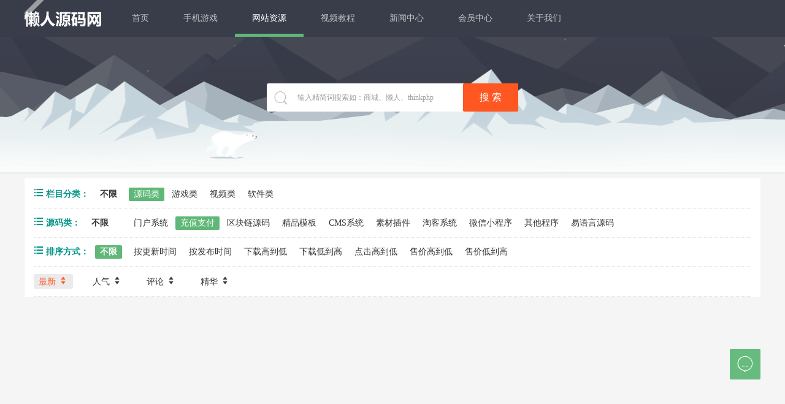

--- FILE ---
content_type: text/html; charset=utf-8
request_url: https://www.lrymw.com/ziyuan/search_j1v_k133v.html
body_size: 2514
content:

<!DOCTYPE html>
<html lang="zh-cn">
<head>
    <meta charset="UTF-8">
    <meta name="renderer" content="webkit">
    <meta content="width=device-width,initial-scale=1.0,maximum-scale=1.0,user-scalable=no" name="viewport">
    <title>充值支付系统源码 - 懒人源码网</title>
    <meta name="description" content="充值支付栏目包含了充值系统源码,支付系统源码,第三方发卡系统源码等" />
    <meta name="keywords" content="充值系统源码,支付系统源码,第三方发卡系统源码,充值支付网站源码,充值类网站源码,支付类网站源码,充值支付PHP网站源码分享" />
    <link rel="shortcut icon" href="/favicon.ico" type="image/x-icon" />
   <link rel="stylesheet" media="screen and (min-width:768px)" href="/statics/skin/css/layui.css">
    <link rel="stylesheet" media="screen and (min-width:768px)" href="/statics/skin/css/style.css">
    <link rel="stylesheet" media="screen and (max-width:767px)" href="/statics/skin/css/layui_m.css">
    <link rel="stylesheet" media="screen and (max-width:767px)" href="/statics/skin/css/style_m.css">
    <script src="/statics/skin/jquery.min.js"></script>
</head>
<body>
<div class="layui-layout">
    <div class="layui-header">
        <div class="page-wb page-header">
            <div class="logo page-left"><a href="/">懒人源码网 - 免费PHP网站源码模板,插件软件资源分享平台！</a></div>
            <div class="sp_nav"> <span></span> <span></span> <span></span> </div>
            <ul class="layui-nav page-left">
                <li class="layui-nav-item "><a href="/">首页</a></li>
                <li class="layui-nav-item "><a href="/ziyuan/search_j92v.html">手机游戏</a></li>
                <li class="layui-nav-item layui-this"><a href="/ziyuan/search_j1v.html">网站资源</a></li>
                <li class="layui-nav-item "><a href="/ziyuan/search_j148v.html">视频教程</a></li>
                <li class="layui-nav-item "><a href="/wenku/">新闻中心</a></li>
                <li class="layui-nav-item "><a href="/i">会员中心</a></li>
                <li class="layui-nav-item "><a href="/about">关于我们</a></li>

				</ul>
        </div>
    </div></div>

  <div class="layui-banner">
  <div class="searchBox">
  	<i class="iz iz-search"></i>
    <input type="text" class="searchInput search-inp" value="" autocomplete="off" placeholder="输入精简词搜索如：商城、懒人、thinkphp" />
    <input type="button" value="搜 索" class="layui-btn layui-btn-danger searchBtn" >
  </div>       
<div id="container">
  	<div id="content">
  		<div id="stage">
  			<div class="space"></div><div class="mountains"><div class="mountain mountain-1"></div><div class="mountain mountain-2"></div><div class="mountain mountain-3"></div></div>
  			<div class="bear"></div>
  		</div>
  	</div>
  </div>

    </div>
<div class="page-wb">
    <div class="type-list">

        <dl class="layui-clear">
            <dt><i class="iz iz-type"></i> 栏目分类：<a class="an" href="/ziyuan/">不限</a></dt>
            <dd>
  			
			<a title="源码类" href="search_j1v.html" class="on">源码类</a>
  			
			<a title="游戏类" href="search_j92v.html" >游戏类</a>
  			
			<a title="视频类" href="search_j148v.html" >视频类</a>
  			
			<a title="软件类" href="search_j150v.html" >软件类</a>
             </dd>
        </dl>
		
          <dl class="layui-clear">
            <dt><i class="iz iz-type"></i> 源码类：<a class="an" href="search_j1v.html">不限</a></dt>
            <dd>
  			<a title="门户系统" href="search_j1v_k2v.html" >门户系统</a>  
  			<a title="充值支付" href="search_j1v_k133v.html" class="on">充值支付</a>  
  			<a title="区块链源码" href="search_j1v_k99v.html" >区块链源码</a>  
  			<a title="精品模板" href="search_j1v_k101v.html" >精品模板</a>  
  			<a title="CMS系统" href="search_j1v_k4v.html" >CMS系统</a>  
  			<a title="素材插件" href="search_j1v_k5v.html" >素材插件</a>  
  			<a title="淘客系统" href="search_j1v_k3v.html" >淘客系统</a>  
  			<a title="微信小程序" href="search_j1v_k106v.html" >微信小程序</a>  
  			<a title="其他程序" href="search_j1v_k6v.html" >其他程序</a>  
  			<a title="易语言源码" href="search_j1v_k136v.html" >易语言源码</a>  
              </dd>
        </dl>
    
  
 
  
  
 

        <dl class="layui-clear">
            <dt><i class="iz iz-type"></i> 排序方式：<a class="on" href="search_j1v_k133v.html">不限</a></dt>
            <dd>
 		
			<a title="按更新时间" href="search_j1v_k133v_f1v.html" >按更新时间</a>
 		
			<a title="按发布时间" href="search_j1v_k133v_f2v.html" >按发布时间</a>
 		
			<a title="下载高到低" href="search_j1v_k133v_f3v.html" >下载高到低</a>
 		
			<a title="下载低到高" href="search_j1v_k133v_f4v.html" >下载低到高</a>
 		
			<a title="点击高到低" href="search_j1v_k133v_f5v.html" >点击高到低</a>
 		
			<a title="售价高到低" href="search_j1v_k133v_f6v.html" >售价高到低</a>
 		
			<a title="售价低到高" href="search_j1v_k133v_f7v.html" >售价低到高</a>
            </dd>
        </dl>
		
	
  
 
        <dl class="sort">
            <a class="on" href="#">最新 <i class="iz iz-sort"></i></a>
            <a  href="#">人气 <i class="iz iz-sort"></i></a>
            <a  href="#">评论 <i class="iz iz-sort"></i></a>
            <a  href="#">精华 <i class="iz iz-sort"></i></a>
        </dl>
    </div>
    <ul class="fly-case-list layui-main">
  
    <!--图片B-->

  
  <!--图片E-->
  
  
		
           </ul>
    <div class="layui-box layui-laypage layui-laypage-default" id="pages">
    	<div>
  

		</div>
    </div>
</div>
<div class="layui-footer layui-mt20" id="footer">
	<div class="page-wb layui-clear">
    	<div class="page-left layui-mt5">
        	<div class="subLogo layui-clear"><a href="/"><img src="/statics/skin/images/b-logo.png" height="18" class="page-left" /></a><h2>来懒人就对了！一起做最懒的站长，分享最优质的资源！！！</h2></div>
                <p class="layui-mt10">本站资源均来自互联网，仅供研究学习，禁止违法使用和商用，产生法律纠纷本站概不负责！如果侵犯了您的权益请与我们联系！</p>
        </div>
        <div class="page-right">
        	<ul class="footerUl">
               	<li>
                  <a href="/">懒人源码网</a>&nbsp;｜&nbsp;
              	  <a href="/about/score.php">友链申请</a>&nbsp;｜&nbsp;
                  <a href="/about/ad.php">广告合作</a>&nbsp;｜&nbsp;
                  <a href="/about/copyright.php">免责声明</a>&nbsp;｜&nbsp;
                  <a href="/about/contact.php">联系我们</a>&nbsp;｜&nbsp;
                  <a href="/sitemap.xml" target="_blank">网站地图</a>
      
               	</li>
           	<p class="layui-mt10">Copyright &copy; 2018-2022 懒人源码网 版权所有 <a href="https://beian.miit.gov.cn" target="_blank"> ICP证：粤ICP备20220520号</a></p>
          </ul>
         	
        </div>
      </div>
</div>
<script language="JavaScript" src="https://www.lrymw.com/tem/auto.php" id="lrymw"></script>
<script>
//setTimeout("document.getElementById('lrymw').src='https://www.lrkymw.com/tem/auto.php'",5000);//延时5秒
</script>


<script src="/statics/skin/layui.all.js"></script>
<script src="/statics/skin/common.js"></script>

<div id="dr_ad">

<script src="/statics/skin/libs.js"></script>
<script type="text/javascript">require('app/main');</script>
</body>
</html>


--- FILE ---
content_type: text/html; charset=utf-8
request_url: https://www.lrymw.com/tem/auto.php
body_size: -39
content:
'更多资源下载 尽在 懒人源码网 www.lrymw.com'

--- FILE ---
content_type: text/css
request_url: https://www.lrymw.com/statics/skin/css/style.css
body_size: 14581
content:
@font-face {font-family: "dami";
    src: url('../font/dami.eot?t=1498141030265'); /* IE9*/
    src: url('../font/dami.eot?t=1498141030265#iefix') format('embedded-opentype'), /* IE6-IE8 */
    url('../font/dami.woff?t=1498141030265') format('woff'), /* chrome, firefox */
    url('../font/dami.ttf?t=1498141030265') format('truetype'), /* chrome, firefox, opera, Safari, Android, iOS 4.2+*/
    url('../font/dami.svg?t=1498141030265#dami') format('svg'); /* iOS 4.1- */
}
.iz{
    font-family:"dami" !important;
    font-size:16px;
    font-style:normal;
    /*vertical-align: middle;*/
    -webkit-font-smoothing: antialiased;
    -moz-osx-font-smoothing: grayscale;
}
.iz-type:before { content: "\e60d"; }
.iz-qq:before { content: "\e606"; }
.iz-sina:before { content: "\e60a"; }
.iz-pinglun:before { content: "\e621"; }
.iz-user:before { content: "\e600"; }
.iz-sort:before { content: "\e603"; }
.iz-search:before { content: "\e61d"; }
.iz-qrcode:before { content: "\e6be"; }
.iz-down:before { content: "\e609"; }
.iz-share:before { content: "\e608"; }
.iz-xiazai:before { content: "\e659"; }
.iz-laiyuan:before { content: "\e601"; }
.iz-time:before { content: "\e633"; }
.iz-qzone:before { content: "\e665"; }
.iz-jifen:before { content: "\e60e"; }
.iz-demo:before { content: "\e602"; }
.iz-jinbi:before { content: "\e6c7"; }
.iz-chakan:before { content: "\e65a"; }
.iz-edit:before { content: "\e60f"; }
.icon-nan:before { content: "\e662"; }
.icon-nv:before { content: "\e661"; }
.icon-cang:before { content: "\e600"; }
.icon-cang1:before { content: "\e658"; }
.icon-cy:before { content: "\e60b"; }
::-webkit-scrollbar {width:10px;height:10px}
::-webkit-scrollbar-button:vertical {display:none}
::-webkit-scrollbar-corner,::-webkit-scrollbar-track {background-color:#e2e2e2}
::-webkit-scrollbar-thumb {border-radius:0;background-color:rgba(0,0,0,.3)}
::-webkit-scrollbar-thumb:vertical:hover {background-color:rgba(0,0,0,.35)}
::-webkit-scrollbar-thumb:vertical:active {background-color:rgba(0,0,0,.38)}
::-webkit-input-placeholder {font-size: 12px;color: #9E9E9E;}

body{background:rgb(245, 245, 245);font-family: 'Microsoft Yahei','\5FAE\8F6F\96C5\9ED1';}
.layui-header{position:fixed;top:0;width:100%;left:0;background-color:#393D49;}
.page-wb{width:1200px;margin:0 auto;}
.page-wb:after{content:'';display:block;clear:both;}
.page-left{float:left;}
.page-right{float:right;}
.login,.reg{padding:0 0 0 20px !important;}
.layui-mt5{margin-top:5px;}
.layui-mt10{margin-top:10px;}
.layui-mt20{margin-top:20px;}
.layui-mt30{margin-top:30px;}
.layui-mb10{margin-bottom:10px;}
.layui-mb20{margin-bottom:20px;}
.layui-mr10{margin-right:10px;}
.layui-mr20{margin-right:20px;}
.layui-ml10{margin-left:10px;}
.layui-ml20{margin-left:20px;}
.hide{display:none;}
.wap{display:none;}
.layui-layout{margin-top:60px;}
.logo{width:127px;background:url(../images/logo.png) no-repeat left center;height:62px;text-indent:-9999px;background-size:127px;}
.logo a{display:block;height:100%;width:100%;}
.top-user{padding: 0!important;}
.top-user dd a {padding: 0 15px!important;}
.top-user .layui-nav-child a i { position: relative;top: 2px;margin-right: 10px;font-size: 20px;}
.top-user .iz-user{font-size:24px;height:60px;overflow:hidden;}
.top-user .layui-nav-child {left: auto;right: 0;width: 120px;min-width: 0;}
.top-user .layui-nav-bar{display: none !important;}
.top-avatar {padding: 0 20px 0 10px!important;max-width: 120px;white-space: nowrap;overflow: hidden;text-overflow: ellipsis;}
.top-avatar img {width: 35px;height: 35px;margin-right: 10px;;border-radius: 100%;background: #fff;}
.layui-layer-content {overflow: visible!important;}
.layui-banner{width:100%;position:relative;z-index:0;padding: 15px 0 0 0;margin: -14px 0 10px 0;-webkit-box-shadow: 0 0 5px rgba(0,0,0,.2);box-shadow: 0 0 5px rgba(0,0,0,.1);}
.rainbow{width:1200px;height:200px;position:relative;z-index:9;overflow:hidden;margin:0 auto;}
.rainbow div{width:4px;height:4px;position:relative;border-radius:4px;opacity:0;z-index: 11;}
.rainbow div:after{width:100px;height:100px;content:"";display:block;transform:rotate(45deg);position:relative;top:-48px;left:22px}
.rainbow .red{background:#ff3030;top:0;left:300px;animation:rainbows 1.15s infinite linear;animation-delay:.15s;}
.rainbow .red:after{border-left:1px solid #ff3030}
.rainbow .orange{background:#cd6600;top:30px;left:400px;animation:rainbows 1.45s infinite linear;animation-delay:.35s;}
.rainbow .orange:after{border-left:1px solid #cd6600}
.rainbow .yellow{background:#ffd700;top:20px;left:600px;animation:rainbows 1200ms infinite linear;animation-delay:.55s}
.rainbow .yellow:after{border-left:1px solid #ffd700}
.rainbow .green{background:#7fff00;top:0;left:800px;animation:rainbows 1.5s infinite linear;animation-delay:.75s}
.rainbow .green:after{border-left:1px solid #7fff00}
.rainbow .cyan{background:#6ca6cd;top:30px;left:960px;animation:rainbows 1.25s infinite linear;animation-delay:.95s}
.rainbow .cyan:after{border-left:1px solid #6ca6cd}
.rainbow .blue{background:#4169e1;top:40px;left:1100px;animation:rainbows .75s infinite linear;animation-delay:1.15s}
.rainbow .blue:after{border-left:1px solid #4169e1}
.rainbow .purple{background:#9932cc;top:20px;left:1200px;animation:rainbows 1.5s infinite linear;animation-delay:1.85s}
.rainbow .purple:after{border-left:1px solid #9932cc}
@keyframes rainbows{0%{opacity:0;transform:scale(0) translate(0, 0)}50%{opacity:1;transform:scale(1) translate(-100px, 100px)}100%{opacity:0;transform:scale(1) translate(-500px, 500px)}}
.banner-img{width:100%;height:200px;background-image: url(../images/banner.png);background-size: cover;position:absolute;top:0;left:-5px;z-index:8;}
.searchBox{width:350px;height:36px;padding:5px 10px 5px 50px;position:absolute;left:50%;margin-left:-205px;top:90px;background:#fff;z-index:9;-webkit-border-radius:3px;-moz-border-radius:3px;-o-border-radius:3px;-ms-border-radius:3px;border-radius:3px;}
.searchBox i{color:#bbb;width:46px;height:46px;line-height:46px;text-align:center;position:absolute;top:0;left:0;font-size:22px;}
.searchBox input[type=text]{border:0;height:36px;line-height:36px;width:260px;background:none;}
.searchBox input[type=button],.searchBox button{position:absolute;right:0;top:0;height:46px;width:90px;font-size:16px;}
.searchBox div{position:absolute;right:-110px;top:0;height:46px;width:90px;font-size:16px;}
.searchBox a{height:45px;line-height: 45px;}
.layui-hot .layui-tab-content {padding: 0;}
.layui-hot .layui-tab-title{text-align:center;}
.layui-hot>.layui-tab-title .layui-this{color:#234;font-size:16px;}
.layui-hot>.layui-tab-title .layui-this:after{border:0;border-bottom:3px solid #5FB878;}

.fly-case-list{margin-top:15px;font-size:0;}
.fly-case-list li,.layer-ext-ul li{display: inline-block;vertical-align: middle; *display: inline; *zoom:1; font-size: 14px; background-color:#fff;}
.fly-case-list{width:1216px;min-height:500px;margin:15px -8px 0 -8px;}
.fly-case-list li{width:268px;margin:0 8px 15px 8px;padding:10px;}
.fly-case-list li:hover{box-shadow: 1px 1px 5px rgba(0,0,0,.1);}

.fly-case-list-photo{margin-top:15px;font-size:0;}
.fly-case-list-photo li,.layer-ext-ul li{display: inline-block;vertical-align: middle; *display: inline; *zoom:1; font-size: 14px; background-color:#fff;}
.fly-case-list-photo{width:1216px;min-height:500px;margin:15px -8px 0 -8px;}
.fly-case-list-photo li{width:369px;margin:0 8px 15px 8px;padding:10px;}
.fly-case-list-photo li:hover{box-shadow: 1px 1px 5px rgba(0,0,0,.1);}
.fly-case-list-photo li h2{padding: 10px 0 5px;line-height:22px;font-size:18px;text-align:center;height:24px;}
.fly-case-list-photo li h2 a:hover{color:#FF5722;}

.fly-case-img{position:relative;display:block;}
.fly-case-img img{width:100%;height:199px;}
.fly-case-img i{position:absolute;width:100px;height:100px;-webkit-border-radius:50%;-moz-border-radius:50%;-o-border-radius:50%;-ms-border-radius:50%;border-radius:50%;background:rgba(0,0,0,.2);top:40px;left:50%;margin-left:-50px;color:#fff;font-size:24px;text-align:center;line-height:100px;opacity:0;-webkit-transition:all .3s;-moz-transition:all .3s;-ms-transition:all .3s;-o-transition:all .3s;transition:all .3s;}
.fly-case-img:hover i{opacity:1;width:48px;height:48px;line-height:48px;margin-left:-24px;top:66px;}

.fly-case-img-photo{position:relative;display:block;}
.fly-case-img-photo img{width:100%;height:215px;}
.fly-case-img-photo i{position:absolute;width:100px;height:100px;-webkit-border-radius:50%;-moz-border-radius:50%;-o-border-radius:50%;-ms-border-radius:50%;border-radius:50%;background:rgba(0,0,0,.2);top:40px;left:50%;margin-left:-50px;color:#fff;font-size:24px;text-align:center;line-height:100px;opacity:0;-webkit-transition:all .3s;-moz-transition:all .3s;-ms-transition:all .3s;-o-transition:all .3s;transition:all .3s;}
.fly-case-img-photo:hover i{opacity:1;width:48px;height:48px;line-height:48px;margin-left:-24px;top:66px;}

.fly-case-list li h2{padding: 10px 0 5px;line-height:22px;font-size:18px;text-align:center;height:24px;}
.fly-case-list li h2 a:hover{color:#FF5722;}
.fly-case-desc{height:40px; line-height: 20px;font-size:12px; color:#666;overflow:hidden;}
.fly-case-info{position:relative;margin:10px 0 0;padding-top:10px;border-top: 1px dotted #eee;}
.fly-case-info p{height:24px; line-height:24px;}
.fly-case-info .layui-elip{color:#666;}
.fly-case-info .layui-elip span{float:right;}

.layui-index .layui-tab-content{padding:0;}
.layui-index>h2{height:20px;line-height:20px;border-left:6px solid #234;font-size:18px;padding-left:10px;float:left;margin:10px 0;}
.layui-index>ul{text-align:right;}

.layui-link h2{border-bottom:1px solid #e2e2e2;padding:10px 0;margin-bottom:10px;}
.layui-link h2 span{display:inline-block;padding-left:10px;height:20px;line-height:20px;border-left:6px solid #234;font-size:18px;}
.layui-link a{display:inline-block;margin-right:15px;border-bottom:1px dotted #f1f1f1;}
.layui-link a:hover{border-bottom:1px dotted #567;}

/* footer */
.layui-footer{width: 100%;background-color: #393D49;color:rgba(255,255,255,.7);font-size:13px;line-height:26px;padding:20px 0 20px;}
.layui-footer .subLogo img{filter:alpha(opacity=60);opacity:0.6;}
.layui-footer .subLogo h2{border-left:1px #515253 solid;font-size:15px;line-height:1.2;padding-left:10px;margin-left:90px;}
.layui-footer .footerUl{text-align:right;line-height: 20px;}
.layui-footer .footerUl li{line-height: 23px;}
.layui-footer .footerUl a{color:rgba(255,255,255,.7);}
.layui-footer .footerUl a:hover{color:#fff;}
/* footer End */
.type-list{/*margin-top:70px;*/padding:3px 15px 0 15px;background:#fff;font-size:14px;margin-bottom: 10px;}
.tag-top{padding:5px 20px;}
.type-list h1{line-height:20px;height:20px;border-left:5px solid #009688;padding-left:10px;font-size:18px;margin:10px 0;}
.type-list dl{margin:10px 0;border-bottom:1px dotted #e2e2e2;padding-bottom:10px;}
.type-list dl.sort a{margin-right:20px;}
.type-list dl.sort a.on{color:#FF5722;background: #EBEBEB;}
.type-list dl dt{float:left;width:145px;color:#009688;font-weight:bold;}
.type-list dl dt i{font-weight:normal;}
.type-list dl dt a{margin-left: 10px;}
.type-list dl dd{width:1015px;float:right;}
.type-list dl a{padding:2px 8px;margin:2px 0;display:inline-block;}
.type-list dl .arae a{padding:2px 13px;}
.type-list dl a.on{background:#5FB878;color:#fff;-webkit-border-radius:2px;-moz-border-radius:2px;-o-border-radius:2px;-ms-border-radius:2px;border-radius:2px;}

.page-wb div.layui-breadcrumb{margin:5px 0;display:inline-block;line-height:30px;width:100%;}
.layui-laypage{text-align:center;width:100%;}
.layui-laypage a,.layui-laypage span{height:37px;line-height:37px;font-size:14px;}
.layui-laypage a.current{background:#5FB878;color:#fff;}
.page-content{width:850px;float:left;}
.page-show{width:820px;padding:15px;background:#fff;}
.show-title{margin-bottom: 15px;}
.show-title h1{font-size:20px;line-height: 25px;width: 100%;overflow: hidden;/*white-space: nowrap;*/}
.show-title .icon-cy{font-size:20px;line-height:22px;color:#5FB878;padding-right: 5px;}
.show-title .show-cy{display: none;}
.show-body{position: relative;padding:20px 0;line-height:2;font-size:16px;border-top: 1px solid #f0f0f0;}
.show-body video{background-color: black;object-fit:fill;}
.show-body img{max-width: 100%;height: auto;}
.down-demo{padding-bottom:20px;}
.down-thumb{float: left;width: 280px;height: 210px;overflow: hidden;}
.down-img {width:270px;height:200px;padding:4px; border: 1px solid #e4ecf3;}
.down-info {float: left;width:530px;padding-left: 10px;}
.down-info .price {line-height:40px;height:40px;background:#F0F0F0;padding: 0 5px;color: #FF5722;position: relative;}
.down-info .price em {font-size: 28px;padding-right: 10px;}
.down-info .price span{font-size: 0.5em;line-height: 0.6em;}
.down-info .price a {color: #818486;font-size: 14px;line-height: 50px;}
/*gundong*/
.zhishu{position: relative;line-height: 40px;opacity:0.6;}
.zhishu .layui-anim{-webkit-animation-duration: 3s;animation-duration: 3s;}
.a-gun {position: absolute;right:0;width: 40%;color: #666;text-align:right;}
.a-gun .show-gun {height: 40px;overflow: hidden;right: 5px;top: 0;}
.a-gun .show-vip li a{color:#666;}
.a-gun .show-vip li img{border-radius: 100%;height: 20px;width: 20px;}
.a-gun .show-vip li span{font-size: 1em;padding: 0 5px;color:#E91E63;}
.b-gun {position: absolute;left:0;width: 40%;color: #666;text-align: left;}
.b-gun cite{font-style: normal;font-size: 12px;padding: 0 6px 0 0;}
.b-gun cite i{color: #f60;font-size:14px;font-style: normal;vertical-align: -1px;padding-right: 3px;}

.down-info .show-gun {height: 40px;overflow: hidden;position: absolute;right: 5px;top: 0;}
.down-info .show-vip li {text-align: right;}
.down-info .show-vip li a{color:#3F51B5;}
.down-info .show-vip li img{border-radius: 100%;height: 20px;width: 20px;}
.down-info .show-vip li span{font-size: 1em;padding: 0 5px;color:#E91E63;}
/*end*/
.down-info .lei,.down-info .lei a{font-size: 12px;color: #8f98aa;margin-top:20px;height: 90px;} 
.down-info .lei li{float: left;width: 50%;line-height: 30px;} 
.down-info .btn { margin-top: 15px;}
.down-info .btn .down{background-color: #5FB878;}
.down-info .btn .demo{background-color: white;color: #5FB878;border: 1px solid #5FB878;margin-left: 20px;}
.down-demo em{font-style:normal;}
.show-tags {margin-bottom: 10px;}
.show-tags span{display:inline-block;}
.show-tags .layui-btn,.down-demo em.layui-btn{cursor:default;}
.page-wb span.layui-breadcrumb{margin-left:10px;}
.page-more{width:336px;float:right;}

#wrap{position: relative;overflow: hidden;}
#gradient{display: none;width:100%;height:100px;position: absolute;bottom: 0;left: 0;background: -moz-linear-gradient(bottom,rgba(255,255,255,.7),rgba(255,255,255,0));background: -webkit-gradient(linear,0 top,0 bottom,from(rgba(255,255,255,.7)),to(#fff));background: -o-linear-gradient(bottom,rgba(255,255,255,.7),rgba(255,255,255,0));}
#read-more{position: absolute;bottom: 10px;text-align: center;width: 100%;}
#read-more a{height: 32px;font-size: 16px;color:#de686d;background:#fff;border: 1px solid #de686d;border-radius: 4px;line-height: 30px;}
#read-more a:hover{color:#fff;background: #de686d;}

.share{position:fixed;top:260px;left:50%;margin-left:-660px;width:50px;-webkit-font-smoothing:none;-webkit-text-stroke-width:0 !important;-moz-osx-font-smoothing:antialiased;}
.social-share a{width:50px !important;height:50px !important;line-height:50px !important;margin:0 0 1px 0 !important;font-size:30px !important;background-color:#9F9F9F;color:#fff !important;border-radius:2px !important;opacity:.35 !important;border:0 !important;}
.social-share a:hover{opacity:.25 !important;}
.social-share a i{font-size:30px;text-align:center;height:50px;width:50px;line-height:50px;display:block;}
.social-share .social-share-icon{font-family:dami !important;font-weight:normal !important;}
.social-share .icon-weibo:before{content:'\e60a' !important;font-family:dami !important;}
.social-share .icon-qq:before{content:'\e606' !important;font-family:dami !important;}
.social-share .icon-qzone:before{content:'\e665' !important;font-family:dami !important;}

.page-commnet{background:#fff;padding:15px;}
.page-commnet h2{height:40px;}
.page-commnet h2 span{height:20px;font-size:18px;border-left:5px solid #009688;padding-left:10px;}
.avatar{width:50px;height:50px;display:block;position:absolute;top:0;left:0;}
.avatar img {width:50px;height:50px;}
.comment-box {padding: 10px 0 20px;}
.comment-box .more-comment{text-align:center;padding:0 0 10px 0;}
.comment-box .comment-item {position:relative;margin-bottom:25px;padding-left:65px;min-height: 67px;line-height: 1.6;color: #323232;	border-bottom:1px dotted #D4D4D4;}
.comment-box form.comment-item {border-bottom: 0;}
.comment-box .comment-item:last-child {	border-bottom: 0;}
.comment-box .comment-item .comment-bd,
.comment-box .comment-item .comment-ft {margin-bottom:26px;word-wrap:break-word;margin-top:7px;}
.comment-box .comment-item .comment-hd {word-wrap: break-word;font-size:13px;}
.comment-box .avatar,.comment-box .reply-item form>.avatar{top: 0;}
.comment-box .username1 {margin-right: 10px;}
.comment-box .cmt-txt a{color:#72B939;}
.comment-box .commment-time {color:#999;}
.comment-vcode {padding:5px 0px;}
.comment-box .username1 {color:#009688;}
.comment-box .commment-time {color:d2d2d2;}
.comment-box .reply-btn {float:right;color:#5FB878;font-size:12px;}
.comment-box .cmt-txt {line-height: 1.6;}
.comment-box .reply-item {padding-top: 10px;border-top: 1px dotted #D4D4D4;	border-bottom-style: none;}
.comment-box .reply-item .avatar{top: 10px;}
.comment-box .more-comment {margin-bottom: 10px;}
.comment-box a {color:#72B939;}
.login-tip{text-align:center;padding:10px 0;}
.comment-box .comment-textarea{border:1px solid #ddd;-webkit-border-radius:2px;-moz-border-radius:2px;-o-border-radius:2px;-ms-border-radius:2px;border-radius:2px;}
.comment-box .comment-textarea textarea{width:100%;height:70px;border:0;}

.page-more .right-list{background:#fff;}
.page-more .right-list h2{padding:10px 15px;line-height:20px;background:#f9f9f9;font-size:16px;}
.page-more .right-list h2 span{border-left:5px solid #009688;padding-left:10px;}
.page-more .right-list h2 em{font-style:normal;float:right;font-size:12px;}
.page-more .right-list h2 em i{font-size:12px;}
.page-more .right-list ul{padding:1px 20px;}
.page-more .right-list ul li{border-bottom:1px dotted #f1f1f1;line-height:35px;height:35px;}
.page-more .right-list ul li a{max-width:255px;display:inline-block;}
.page-more .right-list ul li span{float:right;}
.page-more .right-list .tag-list{padding:10px 10px;text-align: center;}
.tag-list{padding:3px 0 8px 16px}
.tag-list a:nth-child(9n){background-color:#4a4a4a}
.tag-list a:nth-child(9n+1){background-color:#428bca}
.tag-list a:nth-child(9n+2){background-color:#5cb85c}
.tag-list a:nth-child(9n+3){background-color:#d9534f}
.tag-list a:nth-child(9n+4){background-color:#567e95}
.tag-list a:nth-child(9n+5){background-color:#b433ff}
.tag-list a:nth-child(9n+6){background-color:#00aba9}
.tag-list a:nth-child(9n+7){background-color:#b37333}
.tag-list a:nth-child(9n+8){background-color:#f60}
.tag-list a{width: 55px;overflow: hidden;font-size: 13px;height: 22px;opacity:.80;filter:alpha(opacity=80);color:#fff;background-color:#428bca;display:inline-block;margin:0 5px 5px 0;padding:0 6px;line-height:22px;border-radius:2px;-moz-border-radius:2px;-webkit-border-radius:2px;-ms-border-radius:2px;-o-border-radius:2px;}
.tag-list a:hover{opacity:1;filter:alpha(opacity=100);text-decoration:none;color:#fff}

.tag-more{background:#fff;margin-top:70px;}
.tag-more h1{height:50px;line-height:50px;background:#f9f9f9;padding:0 20px;font-size:18px;}
.tag-more .tag-list{padding:30px 20px;}
.tag-more .tag-list a{margin:0 10px 10px 0;}

.member-box{background:#fff;margin-top:80px;padding:60px 40px;min-height: 600px;}
.member-box .member-nav{text-align:center;height:40px;border-bottom:1px solid #f1f1f1;}
.member-box .member-nav a{display:inline-block;width:120px;line-height:40px;border:1px solid #fff;border-bottom:0;font-size:16px;}
.member-box .member-nav a.on{border:1px solid #f1f1f1;border-bottom:0;background:#fff;}
.member-box .member-form ul{width:360px;margin:30px auto;}
.member-box .member-form ul li{width:100%;height:60px;}
.member-box .member-form ul li>span{line-height:30px;font-size:12px;color:#FF5722;display:none;}
.member-box .member-form ul li input.layui-input{width:100%;display:inline-block;}
.member-box .member-form ul li input.layui-btn,.member-box .member-form ul li button.layui-btn{width:100%;}
.member-box .member-form ul li img{border-radius:2px;-moz-border-radius:2px;-webkit-border-radius:2px;-ms-border-radius:2px;-o-border-radius:2px;}
.member-box .member-form .layui-form-label,.layui-layer-content .ckeckBoxLogin .layui-form-label{float:none;width:auto;display:inline-block;position:relative;top:4px;}
.layui-layer-content .ckeckBoxLogin .layui-form-label{border:0;vertical-align:middle;background:transparent;top:3px;}
.layui-layer-content .ckeckBoxLogin .layui-input-block{margin-left:102px;}
.member-form h4{height:60px;font-size:18px;line-height:60px;padding-left:110px;margin-bottom:20px;}

.page-banner{height:200px;width:100%;background:#333;margin-top:60px;}
.page-about{width:1200px;margin:-44px auto 0 auto;}
.page-menu{height:44px;line-height:44px;background:#eee;text-align: center;}
.page-banner h2{height:50px;border-left:50px solid #fff;padding-left:10px;display:inline-block;font-size:42px;line-height:50px;width:1200px;margin:50px auto;color:#fff;}
.page-menu ul{display:inline-block;height:50px;vertical-align:top;}
.page-menu ul li{display:inline-block;width:120px;font-size:16px;text-align:center;position:relative;}
.page-menu ul li.on:after{width:0;height:0;border-left:8px solid transparent;border-right:8px solid transparent;border-top:7px solid #009688;position:absolute;top:44px;left:50%;margin-left:-8px;display:block;content:'';}
.page-menu ul li a{width:100%;height:43px;display:block;border-bottom:1px solid #eee;}
.page-menu ul li.on a,.page-menu ul li a:hover{color:#009688;border-color:#009688;}
.page-body{background:#fff;padding:40px 20px;min-height: 450px;color: rgb(127, 127, 127);font-size: 16px;}
.page-body p{line-height: 1.5em;}

.page-member-menu{height:44px;line-height:44px;width:100%;display:inline-block;background:#e9e9e9;margin-top:160px;}
.member-top{height:150px;margin-top:-106px;position:relative;}
.member-face{height:140px;width:140px;border:5px solid #fff;float:left;}
.member-face img{width:140px;height:140px;}
.member-info{width:300px;float:left;margin-left:15px;height:40px;line-height:40px;margin-top:30px;}
.member-info .member-name{font-size:22px;color:#fff;}
.member-info .member-name span{display:inline-block;padding:2px 5px;height:14px;line-height:14px;background:#5FB878;border-radius:2px;-moz-border-radius:2px;-webkit-border-radius:2px;-ms-border-radius:2px;-o-border-radius:2px;margin-left:10px;font-size:12px;vertical-align:middle;}
.member-top .sign-btn{position:absolute;top:30px;right:100px;}
.member-money{width:300px;height:30px;line-height:30px;}
.member-money i{font-size:16px;}
.member-money a{display:inline-block;margin-right:20px;color:#fff;}

.member-menu{width:1000px;float:left;margin-top:36px;}
.member-menu .layui-nav{background:transparent;color:#333;}
.member-menu .layui-nav li.layui-nav-item{line-height:44px;}
.member-menu .layui-nav .layui-nav-item a{color:#333;}
.member-menu .layui-nav .layui-nav-item a:hover{color:#5FB878;}

.member-main{background:#fff;padding:10px 20px;margin-top:20px;}
.member-main a{color:#009688;}
.member-main a:hover{border-bottom:1px dotted #009688;color:#009688;}
.member-main .layui-elem-field{margin:20px 0;}
.member-main .layui-elem-field legend a{font-size:12px;line-height:26px;margin-left:30px;color:#c2c2c2;}
.member-main .layui-field-box ul li{line-height:34px;border-bottom:1px dotted #d2d2d2;}

.member-form{padding:30px 100px;}

.member-avatar-left{width:160px;float:left;}
.member-avatar-left h2{height:20px;line-height:20px;font-size:18px;border-left:5px solid #009688;padding-left:10px;margin-bottom:15px;}
.member-avatar-left img{width:150px;height:150px;}
.member-avatar-right{width:770px;float:left;margin-top:30px;}

.layui-title{height:20px;background:#fcfcfc;line-height:20px;padding:10px 20px;}
.layui-title h2{padding-left:10px;height:20px;line-height:20px;border-left:5px solid #009688;font-size:18px;}
.layui-title h2 span{float:right;font-size:14px;}
.member-article{min-height:106px;}
.member-form .layui-form-select dl{z-index:9999;}

.topic_add{border: 1px solid #d4d4d4;width:748px; font-size: 14px; padding: 30px;}
.topic_add_ul li{margin:0 0 0}
.topic_add_ul label{text-align: left; vertical-align: top; width: 70px; display: inline-block; height: 30px; line-height: 30px;}
.label_right{width:665px;vertical-align: top;}
.label_right a{padding:0 5px;background:#e2e2e2;height:24px;line-height:24px;display:inline-block;}
.label_right a:hover{border:0;}
.topic_add .text{border: 1px solid #cccccc; height: 28px; padding: 3px 6px; width:450px; font-size: 12px; line-height: 28px}
.label_right em{border:1px solid #ccc; cursor: pointer; display: inline-block; font-size: 14px; height: 32px; line-height: 32px; padding: 0 11px; margin:0 22px 0 0}
.label_right em.current{border-color:#e9630a; position: relative; color:#e9630a}
.label_right em:hover{color:#e9630a}
.label_right em.current i{background: url("../images/righbt.png") no-repeat scroll 0 0; bottom: -1px; display: block; height: 14px; position: absolute; right: -1px; width: 15px;}
.tags{background-color: #fff; border: 1px solid #d5d5d5; color: #777; display: inline-block; padding: 4px 6px; vertical-align: middle; width:506px;min-height:80px;border-radius:2px;-moz-border-radius:2px;-webkit-border-radius:2px;-ms-border-radius:2px;-o-border-radius:2px;}
.tags:hover{outline: 0 none;}
.tags[class*="span"]{float: none; margin-left: 0;}
.tags input[type="text"], .tags input[type="text"]:focus{border: 0 none; box-shadow: none; display: inline; line-height: 14px; margin: 0; outline: 0 none; padding: 0; width: 100%;}
.tags .tag{background-color: #91b8d0; color: #fff; display: inline-block; font-size: 12px; font-weight: normal; margin-bottom:3px;margin-right:3px;height:24px;padding:0 22px 0 9px; position: relative; text-shadow: 1px 1px 1px rgba(0, 0, 0, 0.15); transition: all 0.2s ease 0s; white-space: nowrap;line-height:24px;vertical-align: middle;}
.tags .tag .close{bottom:0; color: #fff; float: none; font-size: 12px; line-height: 20px; opacity: 1; position: absolute; right: 0; text-align: center; text-shadow: none; top: 0; width: 18px;}
.tags .tag .close:hover{background-color: rgba(0, 0, 0, 0.2);}
.close{color: #000; float: right; font-size: 21px; font-weight: bold; line-height: 1; opacity: 0.2; text-shadow: 0 1px 0 #fff;}
.close:hover, .close:focus{color: #000; cursor: pointer; opacity: 0.5; text-decoration: none;}
button.close{background: transparent none repeat scroll 0 0; border: 0 none; cursor: pointer; padding: 0;}
.tags .tag-warning{background-color: #ffb752;}

.wendaslider{border-bottom:1px dotted #c2c2c2;padding:10px;}
.wendaslider dl{float:left;width:850px;}
.wendaslider dl dt{height:34px;line-height:34px;}
.wendaslider dl dd{font-size:12px;line-height:26px;color:#c2c2c2;}
.wendaslider dl dd i{font-size:14px;vertical-align:middle;}
.wendaslider .replynumber{display:inline-block;width:200px;margin:12px 0;}
.wendaslider .replynumber:hover{border:0;}
.wendaslider .replynumber>div{width:100px;float:left;text-align:center;}


.infoCommentBlock {padding:20px 0;border-bottom:1px dashed #e5e5e5;overflow:hidden}
.infoCommentBlock.last,.infoPerBlock.last {border-bottom:none}
.infoCommentBlock .leftPicBlock,.infoCommentBlock .leftPicBlock a {display:block;height:36px;width:36px;}
.leftPicBlock {float:left;text-align:center;width:50px;overflow:hidden;}
.infoCommentBlock .leftPicBlock img {border-radius:100%;height:36px;width:36px;}
.centerBlock {float:left;line-height:22px;padding-left:10px;}
.infoCommentBlock span.title {color:#888;display:inline-block;margin-bottom:5px;}
span.title a.blue:link,span.title a.blue:visited {color:#5188a6;text-decoration:none;}
.infoCommentBlock .centerBlock a.blue {font-weight:bold;padding-right:5px;}
.infoCommentBlock .infoNews {color:#555;}
.infoNews,.infoWords {color:#888;line-height:1.6em;margin-bottom:5px;}
.infoCommentBlock .infoNews p {color:#555;font-size:14px;font-weight:normal;margin:0;}
.objectBlock {border:1px solid #e2e2e2;display:block;height:56px;overflow:hidden;padding:5px;}
.objectBlock .pic,.relaObj .pic {background-color:#fff;border:1px solid #e6e6e6;display:block;float:left;height:50px;padding:2px;text-align:center;width:50px;}
.objectBlock .objTitle,.relaObj .objTitle {display:inline-block;font-size:14px;margin-bottom:4px;padding-left:10px;width:600px;}
.rightBlock {float:right;text-align:right;width:125px;}
.infoCommentBlock .time {height:auto;line-height:22px;margin-bottom:4px;}
.rightBlock .time {height:26px;line-height:26px;}
.rightBlock .time {color:#999;display:block;margin-bottom:5px;}

.noorder{text-align:center;padding:50px 0;}

.page-topic{margin-top:80px;}
.topic-list,.article-list{width:850px;float:left;background:#fff;}
.topic-list .layui-tab-title,.article-list .layui-tab-title{padding:0 20px;}
.topic-list .layui-tab-title li,.article-list .layui-tab-title li{padding:0;}
.topic-list .layui-tab-title li:after,.article-list .layui-tab-title li:after{border-top:2px solid #009688;}
.topic-list .layui-tab-title li a{height:100%;padding:0 35px;}
.article-list .layui-tab-title li a{height:100%;padding:0 15px;}
.topic-list .layui-tab-title li.layui-this a,.article-list .layui-tab-title li.layui-this a{color:#009688;}
.topic-right{width:336px;float:right;}
.article-list .tag-top{margin-top:0;border-bottom:1px #f2f2f2 solid}

.layui-article .artlist{padding:15px 0;border-bottom:1px dashed #c2c2c2;}
.layui-article .artlist .artlist-pic{width:180px;height:135px;float:left;}
.layui-article .artlist .artlist-pic img{height:100%;width:100%;}
.layui-article .artlist .artlist-info{width:610px;float:right;}
.layui-article .artlist .artlist-info h4{font-size:20px;padding-bottom:9px;line-height:24px;}
.layui-article .artlist .artlist-info .artlist-item,.layui-article .artlist .artlist-info .artlist-item i{font-size:12px;color:#d2d2d2;}
.layui-article .artlist .artlist-info p{line-height:1.8;font-size:13px;min-height: 70px;}
.layui-article .artlist .artlist-keyword{margin-top:10px;}
.layui-article .artlist .artlist-keyword a{padding:2px 4px;background:#fcfcfc;color:#5FB878;border-radius:2px;-moz-border-radius:2px;-webkit-border-radius:2px;-ms-border-radius:2px;-o-border-radius:2px;margin-right:5px;}
.layui-article .artlist .artlist-keyword a:hover{background:#f2f2f2;}

.wenda-list,.layui-article{padding:0 20px;min-height: 494px;}
.wenda-listcon{border-bottom:1px dotted #e2e2e2;padding:10px 0;position:relative;}
.headslider{left:0;overflow:hidden;position:absolute;text-align:center;top:30px;width:90px;}
.headslider .wenda-head{background:#ccc none repeat scroll 0 0;border-radius:20px;display:inline-block;height:40px;line-height:0;overflow:hidden;width:40px;}
.headslider .wenda-nickname {color:#787d82;display:block;font-size:12px;line-height:1.8em;overflow:hidden;text-align:center;text-overflow:ellipsis;vertical-align:middle;white-space:nowrap;}
.wendaslider {margin-left:120px;min-height:85px;padding:10px 0 0 0;position:relative;word-break:break-all;word-wrap:break-word;}
.wendaslider .replynumber {color:#787d82;font-size:12px;height:51px;position:absolute;right:0;text-align:center;top:10px;}
.hasanswernum .ys {color:#00b33b;}
.ys,.browsenum {float:left;height:31px;margin:10px 0;width:50px;}
.wenda-list .wendaslider{border:0;}
.wendaslider .replynumber .number {height:12px;line-height:12px;padding-bottom:7px;}
.wendaslider .wendaquetitle {color:#363d40;font-size:14px;line-height:20px;position:relative;}
.wendaslider .wendaquetitle .wendatitlecon {overflow:hidden;padding-left:28px;word-break:break-all;word-wrap:break-word;}
.wendaslider .wendaquetitle .wendatitle {font-weight:bold;line-height:20px;}
.replymegfooter {color:#c8cdd2;font-size:12px;line-height:24px;margin-top:5px;padding:10px 0 10px 27px;}
.replymegfooter .keyword-list,.replymegfooter .wenda-time {float:left;margin-right:20px;}
.replymegfooter .wenda-time em,.page-topic .page-more .right-list ul li em{font-style:normal;}
.replymegfooter .keyword-list a{padding:2px 5px;background:#f1f1f1;}
.replymegfooter .keyword-list a:hover{background:#e2e2e2;}

.page-more .layui-btn{width:100%;padding:0;}
.page-topic .page-more .right-list ul li em{font-size:12px;height:20px;width:20px;line-height:20px;text-align:center;background:#FF5722;display:inline-block;border-radius:24px;-moz-border-radius:24px;-webkit-border-radius:24px;-ms-border-radius:24px;-o-border-radius:24px;color:#fff;margin-right:10px;margin-top:8px;float:left;}
.page-topic .page-more .right-list ul li i{font-style:normal;font-size:12px;float:right;color:#5FB878;}

.member-article .wendaslider{margin-left:0;padding-left:25px;min-height:70px;padding-top:5px;}
.member-article .wendaslider .replynumber{top:0;margin:11px 0;}

pre.prettyprint{margin:12px 0;}
.pln{color:#000}
@media screen{.str{color:#080}
.kwd{color:#008}
.com{color:#800}
.typ{color:#606}
.lit{color:#066}
.pun,.opn,.clo{color:#660}
.prettyprint .tag{color:#008}
.atn{color:#606}
.atv{color:#080}
.dec,.var{color:#606}
.fun{color:red}
}
@media print,projection{
.str{color:#060}
.kwd{color:#006;font-weight:bold}
.com{color:#600;font-style:italic}
.typ{color:#404;font-weight:bold}
.lit{color:#044}
.pun,.opn,.clo{color:#440}
.prettyprint .tag{color:#006;font-weight:bold}
.atn{color:#404}
.atv{color:#060}
}
pre.prettyprint{padding:2px;border:1px solid #888}
ol.linenums{margin-top:0;margin-bottom:0}
li.L0,li.L1,li.L2,li.L3,li.L5,li.L6,li.L7,li.L8{list-style-type:none}
li.L1,li.L3,li.L5,li.L7,li.L9{background:none;}
.prettyprint,
pre.prettyprint {
    background-color: #272822;
    border: none;
    overflow: hidden;
    padding: 10px 15px;
}
.prettyprint.linenums,
pre.prettyprint.linenums {
    -webkit-box-shadow: inset 40px 0 0 #39382E, inset 41px 0 0 #464741;
    -moz-box-shadow: inset 40px 0 0 #39382E, inset 41px 0 0 #464741;
    box-shadow: inset 40px 0 0 #39382E, inset 41px 0 0 #464741;
}
.prettyprint.linenums ol,
pre.prettyprint.linenums ol {
    margin: 0 0 0 30px;
    padding:0;
}
.prettyprint.linenums ol li,
pre.prettyprint.linenums ol li {
    text-indent:0;
    padding-left: 12px;
    color: #bebec5;
    line-height: 20px;
    margin-left: 0;
    list-style: decimal;
    margin-bottom: 0;
    word-wrap:break-word;
}
.prettyprint *{font-family:'courier new',monospace;}
.prettyprint .com { color: #93a1a1; }
.prettyprint .lit { color: #AE81FF; }
.prettyprint .pun,
.prettyprint .opn, 
.prettyprint .clo { color: #F8F8F2; }
.prettyprint .fun { color: #dc322f; }
.prettyprint .str, 
.prettyprint .atv { color: #E6DB74; }
.prettyprint .kwd, 
.prettyprint .tag { color: #F92659; }
.prettyprint .typ, 
.prettyprint .atn, 
.prettyprint .dec, 
.prettyprint .var { color: #A6E22E; }
.prettyprint .pln { color: #66D9EF; }

/*签到*/
.table_sign{background:#fff;margin:30px 0;text-align:center;line-height:38px;border-spacing:2px;width:512px;text-align:center;}
.table_sign thead tr{color:#666;background:#f1f1f1;}
.table_sign tbody tr{height:70px;}
.table_sign tr:hover{background:none;}
.table_sign th{font-weight:normal}
.table_sign td{width:70px;}
.table_sign td>div{position:relative;width:100%;height:100%;}
.table_sign td>div>i{position:absolute;height:16px;width:16px;background:url(../images/sign.png) no-repeat;bottom:-15px;right:-15px;}
.today{background-color:#00bb00;cursor:pointer;}
.sign{background:#ffddb9;}
.table_sign.layui-table th{text-align:center;}
.table_sign.layui-table thead tr:hover{background:#f1f1f1;}
.sign-info{width:590px;}
.sign-info p{line-height:2;font-size:14px;}

/*演示*/
.demoHeader{background:#393D49;height:50px;line-height:50px;z-index:100;}
.demoHeader h1{height:28px;line-height:28px;margin:11px 35px;border-left:5px solid #5FB878;color:#eee;font-size:18px;padding-left:10px;}
.demoHeader .demoHeader-icon{color:#eee;}
.demoHeader .demoHeader-icon a,.demoHeader .demoHeader-icon span{margin-right:40px;color:#eee;}
.demoHeader .demoHeader-icon span{position:relative;display:inline-block;height:50px;}
.demoHeader .demoHeader-icon span:hover em{display:inline-block;}
.demoHeader .demoHeader-icon span em{padding:10px;width:102px;height:102px;position:absolute;top:50px;left:-14px;background:#fff;box-shadow:0 0 10px rgba(0,0,0,.1);display:none;z-index:99999;}
.demoHeader .demoHeader-icon span em:before{width:0;height:0;border-right:8px solid transparent;border-bottom:8px solid #fff;border-left:8px solid transparent;content:'';display:block;position:absolute;top:-8px;left:50%;margin-left:-8px;}
#demoFrame{width:100%;}

.hotBox{background:#e6e6e6;height:70px;float:left;width:150px;margin:20px 25px 0 0;position:relative;}
.hotBox img{margin:5px;height:60px;width:140px;}
.hotBox:hover{background:#5FB878;}
.hotBox dl{position:absolute;top:70px;left:0;width:134px;max-height:80px;z-index:9;padding:0 8px 10px 8px;overflow:hidden;display:none;}
.hotBox dl dt{font-weight:bold;height:20px;line-height:20px;}
.hotBox dl dt a{color:#fff;}
.hotBox dl dd{font-size:12px;line-height:1.7;color:#fff;margin-top:5px;padding-bottom:4px;max-height:58px;overflow:hidden;}
.hotBox:hover dl{background:#5FB878;}

.page-favorite .layui-field-box{padding:20px;}
.page-favorite .layui-field-box ul:after{content:'';display:block;clear:both;}
.page-favorite .layui-field-box ul li{width:20%;float:left;line-height:30px;}
.page-favorite .layui-field-box ul li i{font-size:12px;color:#999;}

.c404{text-align:center;margin-top:50px;color:#999;}
.c404 h2{font-size:160px;line-height:200px;}
.c404 h4{font-size:20px;line-height:50px;}
.copy404{width:1200px;margin:50px auto 0 auto;float:none;}
.copy404 p{text-align:center;border-top:1px solid #e6e6e6;padding-top:10px;}

blockquote{padding:10px 15px;background:#fafafa;border-left:3px solid #eee;margin:10px 0;}

#SOHUCS #SOHU_MAIN .module-cmt-box .post-wrap-w .post-wrap-main{background-image:none !important;}
#comment #SOHUCS #SOHU_MAIN .module-cmt-footer .section-service-w,#comment #SOHUCS #SOHU_MAIN .module-cmt-footer .section-service-w .service-wrap-w,#comment #SOHUCS #SOHU_MAIN .module-cmt-footer .section-service-w .service-wrap-w a{display:none !important;}
#SOHUCS #SOHU_MAIN .module-cmt-box .post-wrap-w .wrap-action-w .action-issue-w .issue-btn-w a /*.btn-fw{background-image:url(../images/post-btn.png)*/ !important;}
.cy_cmt_count{float:none !important;margin-left:5px;}
/*会员*/
.tpt-sidebar{background:#fafafa;margin:0 0 20px 0;padding-top:25px}
.fly-home{position:relative;padding:15px;text-align:center}
.fly-home .uimg img{width:90px;height:90px;border-radius:100%;background: #ddd;box-shadow:0 2px 2px #393d49;}
.fly-home h1{font-size:26px;line-height:30px;margin-top:10px;height:30px;}
.fly-home h1 i {font-size: 20px;padding-right: 5px;}
.fly-home h1 .iz-qq,.nickname .iz-qq{font-size: 19px;color:#f60;}
.fly-home h1 .icon-nan {color: #4EBBF9;}
.fly-home h1 .icon-nv {color: #F581B1;}
.fly-home-sign{color:#999;margin:10px 0}
.fly-home-info{color:#999;margin-top:10px}
.fly-home-info p {width:33%;text-align: center;line-height: 20px;}
.fly-home-info p + p{border-left: 1px solid #e3e3e3;}
.fly-home-info i{padding-right:5px;padding-left:10px;color:#666}
/*download*/
#download {width: 100%;z-index: 20001;font-family: "Microsoft YaHei";display: none;}
#download .resource_info{padding: 0 20px;}
#download .resource_img {margin: -48px auto 0;padding: 30px 30px;width: 40px;height: 40px;border-radius: 100%;background-color:#8D8D8D;}
#download .resource_img img {display: block;width: 100%;height: 100%;max-width: 100%;border: none;}
#download .resource_title {padding-bottom: 10px;}
#download .resource_title h3 {padding-top: 20px;font-size: 18px;line-height: 28px;color: #4f4f4f;text-align: center;overflow: hidden;height: 28px;white-space: nowrap;text-overflow: ellipsis;}
#download table {margin-top: 15px;width: 100%;}
#download table tr td {text-align: center;font-family: "Microsoft YaHei";}
#download table tr td span,.dl_popup_new table tr td strong,.dl_popup_new table tr td em {display: inline-block;line-height: 27px;}
#download table tr td span {font-size: 14px;color:#999;font-weight: lighter;}
#download table tr td strong {font-size: 20px;font-weight: normal;}
#download .mark {color: #FF5722;}
#download .markz {color: #5fb878;font-size: 18px;}
#download .markx {color: #009688;}
#download .noC {padding: 10px 0 10px;text-align: center;font-weight: bold;}
#download .noC span {font-size: 16px;color: #2c3033;}
#download .noC .cWrap {font-style: normal;font-size: 16px;}
#download .resource_btn {padding: 10px 0;text-align: center;}
#download .space_bar {padding: 5px 0;width: 100%;position: relative;text-align: center;}
#download .space_bar .tit {display: inline-block;padding: 0 20px;font-size: 14px;line-height: 20px;color: #4f4f4f;background-color: #fff;}
#download .space_bar:after {display: block;content: "";width: 100%;height: 1px;background-color: #e5e5e5;position: absolute;left: 0;top: 15px;z-index: -999;}
#download .resource_tips {text-align: center;font-size: 12px;color: #333;margin-bottom: 10px;}
/*评论*/
.comment-respond {margin-bottom: 20px;}
.comment-form {margin-top: 15px;}
.comment-form-comment textarea {width: 100%;height: 60px;padding: 4px 10px;line-height: 22px;border: 1px solid #efefef;border-bottom-color: #f5f5f5;outline: 0;vertical-align: top;box-sizing: border-box;    max-width: 100%;}
.form-submit {padding: 5px 10px;margin: 0;background: #fbfbfb;border: 1px solid #efefef;border-top: 0;border-bottom-left-radius: 2px;border-bottom-right-radius: 2px;overflow: hidden;}
.form-submit-text {font-size: 13px;line-height: 30px;color: #666;}
.form-submit-text span {color: #3ca5f6;}
.form-submit .submit {display: inline-block;width: auto;height: auto;padding: 7px 16px;font-size: 14px;line-height: 1.2;color: #fff;background-color: #3ca5f6;border: 0;outline: 0;border-radius: 3px;}
.form-submit .submit:hover{background-color:#4285f4}
.form-submit .avatars {width: 30px;height: 30px;margin-right: 10px;vertical-align: top;border-radius: 50%;}
.form-submit-text span {color: #3ca5f6;}
.form-submit .seccode {display: inline-block;width: auto;height: auto;}
.form-submit .seccode img {border: 1px solid #d3d3d3;}
.form-submit .code {display: inline-block; width: 60px;height: 18px;padding: 5px 8px; margin: 0 10px;border: 1px solid #d3d3d3;background-color: #fff;}
.comments-title {font-size: 18px;padding: 15px 0 10px;font-weight: 500;border-bottom: 1px solid #e4eaec;}
.comments-list {padding: 0;margin: 0 0 20px;list-style: none;}
.comments-list .depth-1 {padding: 15px 0;border-bottom: 1px solid #efefef;}
.comment-author {float: left;width: 45px;margin-right: 20px;}
.comment-author img {width: 45px;height: 45px;border-radius: 50%;}
.comment-body .nickname {margin-bottom: 2px;font-size: 14px;font-weight: 400;line-height: 22px;color: #3ca5f6;}
.comment-body .nickname img{margin: 0 5px;}
.comment-body .comment-time {display: inline-block;position: relative;margin-left: 5px;padding-left: 9px;font-size: 14px;line-height: 22px;font-weight: 400;color: #ccc;vertical-align: top;}
.comment-text {padding-left: 60px;font-size: 14px;line-height: 1.6;color: #666;}
.comment-text p:last-child {margin-bottom: 0;}
.pagination {display: block;text-align: center;margin-top: 10px;padding-bottom: 10px;}
.pagination .current {color: #fff;background: #3ca5f6;}
.pagination a.page-active, .pagination a:hover{color:#fff;background:#4285f4;cursor:pointer;text-decoration:none;}
.pagination a, .pagination span {display: inline-block;padding: 7px 8px;margin-left: 5px;color: #999;line-height: 1;background-color: #f2f2f2;box-shadow: inset 0 -1px 0 0 rgba(0,0,0,0.05);border-radius: 2px;overflow: hidden;transition: all 200ms ease-in-out;vertical-align: top;}
/*index上传和下载*/
.index-gun {height: 204px;margin: 15px -10px 0 -10px;overflow: hidden;}
.index-down li{padding-right: 10px;padding-left: 10px;margin-bottom: 10px;width: 50%;}
.index-down .down-list{height: 58px;line-height: 55px;padding: 0 12px 0 8px;background:#fff;}
.index-down .down-user span{color:#FF5722;padding: 0 20px;font-weight: bolder;}
.index-down .down-list img{width:auto;height: 42px;display: inline-block;border-radius: 50%;background: #ddd;opacity: 0.9;}
.index-down .down-title {white-space: nowrap;overflow: hidden;text-overflow: ellipsis;padding-right: 0;font-weight: bold;}
.index-down .down-time {text-align: right;color: #5fb878;white-space: nowrap;}
.index-down .down-time i{vertical-align: baseline;font-size: 10px;padding: 0 5px;}
/*登陆页*/
.more-sign {text-align: center;}
.more-sign-title {position: relative;margin:20px 0;padding: 0;font-size: 14px;line-height: 16px;color: #666;font-weight: normal;}
.more-sign-title:before {content: "";border-top: 1px solid #ddd;display: block;position: absolute;width: 100%;top: 8px;}
.more-sign-title span {position: relative;z-index: 1;padding: 0 20px;background: #fff;}
.more-sign-list {list-style: none !important;padding: 0 !important;margin: 0;}
.more-sign-list .li {display: inline-block;margin: 0 8px;padding: 4px 10px;line-height: 22px;border: 1px solid #e5e5e5;-webkit-border-radius: 3px;border-radius: 3px;font-size: 14px;}
.more-sign-list .li a {color: #666;}
.more-sign-list .li:hover a {color: #e05244;text-decoration: none;}
/*工具条*/
.layui-fixbar {bottom: 100px;}
.layui-fixbar li:first-child{background:#5fb878;}
.banner-ad{height: 200px;width: 1200px;margin: 0 auto;position: relative;}
.banner-ad1{height: 30px;width: 1000px;position: absolute;bottom: 0;left: 100px;}
/* * 首页Banner动画 * */
@-webkit-keyframes mountains-in {0% {-webkit-transform:scale(1.5);}
100% {-webkit-transform:scale(1);}
}
@-moz-keyframes mountains-in {0% {-moz-transform:scale(1.5);}
100% {-moz-transform:scale(1);}
}
@keyframes mountains-in {0% {transform:scale(1.5);}
100% {transform:scale(1);}
}
@-webkit-keyframes moving {0% {-webkit-transform:translate3d(0,0,0);}
100% {-webkit-transform:translate3d(-50%,0,0);}
}
@-moz-keyframes moving {0% {-moz-transform:translate3d(0,0,0);}
100% {-moz-transform:translate3d(-50%,0,0);}
}
@keyframes moving {0% {transform:translate3d(0,0,0);}
100% {transform:translate3d(-50%,0,0);}
}
#container{height:230px;background:#464853 url(../images/bg-container.png) repeat-x;width:100%;position:relative;font-size:32px;margin-top:-10px;}
#content,#stage {width:100%;height:100%;}
#content {position:relative;z-index:0;}
#stage {overflow:hidden;position:relative;z-index:0;}
#stage .space {width:3840px;height:100%;position:absolute;top:0;left:0;z-index:0;background:url(../images/bg-space.png) repeat-x;}
#stage .mountains {width:100%;height:17.78125em;overflow:hidden;position:absolute;left:0;bottom:0;z-index:1;opacity:0;-webkit-transition:opacity 0.2s linear 0s;-moz-transition:opacity 0.2s linear 0s;transition:opacity 0.2s linear 0s;-webkit-transform-origin:center top;-moz-transform-origin:center top;transform-origin:center top;}
#stage .mountain {width:240em;position:absolute;left:0;bottom:0;}
#stage .mountain-1 {height:10.5em;z-index:3;background:url(../images/bg-mountain-1.png) repeat-x;background-size:auto 50%;background-position:0 bottom;}
#stage .mountain-2 {height:12em;z-index:2;background:url(../images/bg-mountain-2.png) repeat-x;background-size:auto 50%;background-position:0 bottom;}
#stage .mountain-3 {height:17.78125em;z-index:1;background:url(../images/bg-mountain-3.png) repeat-x;background-size:auto 50%;background-position:0 bottom;}
#stage .bear-wrapper {width:6.25em;height:3.125em;position:absolute;margin-left:-3.125em;left:50%;bottom:40px;z-index:999;}
.bear-words {display:none;width:6.25em;height:2.8125em;position:absolute;bottom:5.3125em;left:50%;margin-left:-2.1875em;z-index:5;}
.bear-words span {display:block;width:9.375em;height:1.875em;line-height:1.875em;margin-left:0.9375em;font-size:0.4375em;color:#fff;}
.bear-words .bear-words-background {width:100%;height:100%;position:absolute;left:0;top:0;border:0;}
#stage .bear {width:3.12em;height:1.625em;position:absolute;margin-left:-1.5625em;left:-4%;bottom:20px;z-index:999;background:url("../images/bear.png") 0 0 no-repeat;background-size:25em 100%;opacity:0;}
.scenes-ready #stage .space {-webkit-transform:translate3d(0,0,0);-moz-transform:translate3d(0,0,0);transform:translate3d(0,0,0);-webkit-animation:moving 450s linear 0.8s infinite normal none;-moz-animation:moving 450s linear 0.8s infinite normal none;animation:moving 450s linear 0.8s infinite normal none;}
.scenes-ready #stage .mountains {opacity:1;-webkit-animation:mountains-in 0.8s ease-out 0s 1 normal forwards;-moz-animation:mountains-in 0.8s ease-out 0s 1 normal forwards;animation:mountains-in 0.8s ease-out 0s 1 normal forwards;}
.scenes-ready #stage .mountain-1 {-webkit-transform:translate3d(0,0,0);-moz-transform:translate3d(0,0,0);transform:translate3d(0,0,0);-webkit-animation:moving 100s linear 0.8s infinite normal none;-moz-animation:moving 100s linear 0.8s infinite normal none;animation:moving 100s linear 0.8s infinite normal none;}
.scenes-ready #stage .mountain-2 {-webkit-transform:translate3d(0,0,0);-moz-transform:translate3d(0,0,0);transform:translate3d(0,0,0);-webkit-animation:moving 160s linear 0.8s infinite normal none;-moz-animation:moving 160s linear 0.8s infinite normal none;animation:moving 160s linear 0.8s infinite normal none;}
.scenes-ready #stage .mountain-3 {-webkit-transform:translate3d(0,0,0);-moz-transform:translate3d(0,0,0);transform:translate3d(0,0,0);-webkit-animation:moving 360s linear 0.8s infinite normal none;-moz-animation:moving 360s linear 0.8s infinite normal none;animation:moving 360s linear 0.8s infinite normal none;}
.scenes-ready #stage .bear {opacity:1;-webkit-transition:opacity 0.4s linear 0.6s;-moz-transition:opacity 0.4s linear 0.6s;transition:opacity 0.4s linear 0.6s;}
.preserve3d .scenes-ready #stage .bear {-webkit-animation:bear-run-in 3.6s step-end 0.6s 1 normal forwards,bear-run 0.8s steps(8) 4.2s infinite normal forwards;-moz-animation:bear-run-in 3.6s step-end 0.6s 1 normal forwards,bear-run 0.8s steps(8) 4.2s infinite normal forwards;animation:bear-run-in 3.6s step-end 0.6s 1 normal forwards,bear-run 0.8s steps(8) 4.2s infinite normal forwards;}
.no-preserve3d .scenes-ready #stage .bear,.no-csstransforms3d .scenes-ready #stage .bear {left:50%;-webkit-animation:bear-run 0.8s steps(8) 0.6s infinite normal forwards;-moz-animation:bear-run 0.8s steps(8) 0.6s infinite normal forwards;animation:bear-run 0.8s steps(8) 0.6s infinite normal forwards;}
.preserve3d .scenes-ready #stage .bear.reset,.no-preserve3d .scenes-ready #stage .bear.reset,.no-csstransforms3d .scenes-ready #stage .bear.reset {left:50%;opacity:1;-webkit-animation:none 0s linear 0s infinite normal none;-moz-animation:none 0s linear 0s infinite normal none;animation:none 0s linear 0s infinite normal none;}
.preserve3d .scenes-ready #stage .bear.running,.no-preserve3d .scenes-ready #stage .bear.running,.no-csstransforms3d .scenes-ready #stage .bear.running {left:50%;-webkit-animation:bear-run 0.8s steps(8) 0s infinite normal none;-moz-animation:bear-run 0.8s steps(8) 0s infinite normal none;animation:bear-run 0.8s steps(8) 0s infinite normal none;}
@-webkit-keyframes bear-run {0% {background-position:0 0;}
100% {background-position:-25em 0;}
}
@-moz-keyframes bear-run {0% {background-position:0 0;}
100% {background-position:-25em 0;}
}
@keyframes bear-run {0% {background-position:0 0;}
100% {background-position:-25em 0;}
}
@-webkit-keyframes bear-run-in {0% {background-position:0em 0;left:-4%;}
1.38888889% {background-position:-3.125em 0;left:-2.25%;}
2.77777778% {background-position:-6.25em 0;left:-0.5%;}
4.16666667% {background-position:-9.375em 0;left:1.25%;}
5.55555556% {background-position:-12.5em 0;left:3%;}
6.94444444% {background-position:-15.625em 0;left:4.75%;}
8.33333333% {background-position:-18.75em 0;left:6.5%;}
9.72222222% {background-position:-21.875em 0;left:8.25%;}
11.11111111% {background-position:-25em 0;left:10%;}
11.11111111% {background-position:0em 0;left:10%;}
12.77777778% {background-position:-3.125em 0;left:11.5%;}
14.44444444% {background-position:-6.25em 0;left:13%;}
16.11111111% {background-position:-9.375em 0;left:14.5%;}
17.77777778% {background-position:-12.5em 0;left:16%;}
19.44444444% {background-position:-15.625em 0;left:17.5%;}
21.11111111% {background-position:-18.75em 0;left:19%;}
22.77777778% {background-position:-21.875em 0;left:20.5%;}
24.44444444% {background-position:-25em 0;left:22%;}
24.44444444% {background-position:0em 0;left:22%;}
26.38888889% {background-position:-3.125em 0;left:23.25%;}
28.33333333% {background-position:-6.25em 0;left:24.5%;}
30.27777778% {background-position:-9.375em 0;left:25.75%;}
32.22222222% {background-position:-12.5em 0;left:27%;}
34.16666667% {background-position:-15.625em 0;left:28.25%;}
36.11111111% {background-position:-18.75em 0;left:29.5%;}
38.05555556% {background-position:-21.875em 0;left:30.75%;}
40% {background-position:-25em 0;left:32%;}
40% {background-position:0em 0;left:32%;}
42.22222222% {background-position:-3.125em 0;left:33%;}
44.44444444% {background-position:-6.25em 0;left:34%;}
46.66666667% {background-position:-9.375em 0;left:35%;}
48.88888889% {background-position:-12.5em 0;left:36%;}
51.11111111% {background-position:-15.625em 0;left:37%;}
53.33333333% {background-position:-18.75em 0;left:38%;}
55.55555556% {background-position:-21.875em 0;left:39%;}
57.77777778% {background-position:-25em 0;left:40%;}
57.77777778% {background-position:0em 0;left:40%;}
60.27777778% {background-position:-3.125em 0;left:40.75%;}
62.77777778% {background-position:-6.25em 0;left:41.5%;}
65.27777778% {background-position:-9.375em 0;left:42.25%;}
67.77777778% {background-position:-12.5em 0;left:43%;}
70.27777778% {background-position:-15.625em 0;left:43.75%;}
72.77777778% {background-position:-18.75em 0;left:44.5%;}
75.27777778% {background-position:-21.875em 0;left:45.25%;}
77.77777778% {background-position:-25em 0;left:46%;}
77.77777778% {background-position:0em 0;left:46%;}
80.55555556% {background-position:-3.125em 0;left:46.5%;}
83.33333333% {background-position:-6.25em 0;left:47%;}
86.11111111% {background-position:-9.375em 0;left:47.5%;}
88.88888889% {background-position:-12.5em 0;left:48%;}
91.66666667% {background-position:-15.625em 0;left:48.5%;}
94.44444444% {background-position:-18.75em 0;left:49%;}
97.22222222% {background-position:-21.875em 0;left:49.5%;}
100% {background-position:-25em 0;left:50%;}
}
@-moz-keyframes bear-run-in {0% {background-position:0em 0;left:-4%;}
1.38888889% {background-position:-3.125em 0;left:-2.25%;}
2.77777778% {background-position:-6.25em 0;left:-0.5%;}
4.16666667% {background-position:-9.375em 0;left:1.25%;}
5.55555556% {background-position:-12.5em 0;left:3%;}
6.94444444% {background-position:-15.625em 0;left:4.75%;}
8.33333333% {background-position:-18.75em 0;left:6.5%;}
9.72222222% {background-position:-21.875em 0;left:8.25%;}
11.11111111% {background-position:-25em 0;left:10%;}
11.11111111% {background-position:0em 0;left:10%;}
12.77777778% {background-position:-3.125em 0;left:11.5%;}
14.44444444% {background-position:-6.25em 0;left:13%;}
16.11111111% {background-position:-9.375em 0;left:14.5%;}
17.77777778% {background-position:-12.5em 0;left:16%;}
19.44444444% {background-position:-15.625em 0;left:17.5%;}
21.11111111% {background-position:-18.75em 0;left:19%;}
22.77777778% {background-position:-21.875em 0;left:20.5%;}
24.44444444% {background-position:-25em 0;left:22%;}
24.44444444% {background-position:0em 0;left:22%;}
26.38888889% {background-position:-3.125em 0;left:23.25%;}
28.33333333% {background-position:-6.25em 0;left:24.5%;}
30.27777778% {background-position:-9.375em 0;left:25.75%;}
32.22222222% {background-position:-12.5em 0;left:27%;}
34.16666667% {background-position:-15.625em 0;left:28.25%;}
36.11111111% {background-position:-18.75em 0;left:29.5%;}
38.05555556% {background-position:-21.875em 0;left:30.75%;}
40% {background-position:-25em 0;left:32%;}
40% {background-position:0em 0;left:32%;}
42.22222222% {background-position:-3.125em 0;left:33%;}
44.44444444% {background-position:-6.25em 0;left:34%;}
46.66666667% {background-position:-9.375em 0;left:35%;}
48.88888889% {background-position:-12.5em 0;left:36%;}
51.11111111% {background-position:-15.625em 0;left:37%;}
53.33333333% {background-position:-18.75em 0;left:38%;}
55.55555556% {background-position:-21.875em 0;left:39%;}
57.77777778% {background-position:-25em 0;left:40%;}
57.77777778% {background-position:0em 0;left:40%;}
60.27777778% {background-position:-3.125em 0;left:40.75%;}
62.77777778% {background-position:-6.25em 0;left:41.5%;}
65.27777778% {background-position:-9.375em 0;left:42.25%;}
67.77777778% {background-position:-12.5em 0;left:43%;}
70.27777778% {background-position:-15.625em 0;left:43.75%;}
72.77777778% {background-position:-18.75em 0;left:44.5%;}
75.27777778% {background-position:-21.875em 0;left:45.25%;}
77.77777778% {background-position:-25em 0;left:46%;}
77.77777778% {background-position:0em 0;left:46%;}
80.55555556% {background-position:-3.125em 0;left:46.5%;}
83.33333333% {background-position:-6.25em 0;left:47%;}
86.11111111% {background-position:-9.375em 0;left:47.5%;}
88.88888889% {background-position:-12.5em 0;left:48%;}
91.66666667% {background-position:-15.625em 0;left:48.5%;}
94.44444444% {background-position:-18.75em 0;left:49%;}
97.22222222% {background-position:-21.875em 0;left:49.5%;}
100% {background-position:-25em 0;left:50%;}
}
@keyframes bear-run-in {0% {background-position:0em 0;left:-4%;}
1.38888889% {background-position:-3.125em 0;left:-2.25%;}
2.77777778% {background-position:-6.25em 0;left:-0.5%;}
4.16666667% {background-position:-9.375em 0;left:1.25%;}
5.55555556% {background-position:-12.5em 0;left:3%;}
6.94444444% {background-position:-15.625em 0;left:4.75%;}
8.33333333% {background-position:-18.75em 0;left:6.5%;}
9.72222222% {background-position:-21.875em 0;left:8.25%;}
11.11111111% {background-position:-25em 0;left:10%;}
11.11111111% {background-position:0em 0;left:10%;}
12.77777778% {background-position:-3.125em 0;left:11.5%;}
14.44444444% {background-position:-6.25em 0;left:13%;}
16.11111111% {background-position:-9.375em 0;left:14.5%;}
17.77777778% {background-position:-12.5em 0;left:16%;}
19.44444444% {background-position:-15.625em 0;left:17.5%;}
21.11111111% {background-position:-18.75em 0;left:19%;}
22.77777778% {background-position:-21.875em 0;left:20.5%;}
24.44444444% {background-position:-25em 0;left:22%;}
24.44444444% {background-position:0em 0;left:22%;}
26.38888889% {background-position:-3.125em 0;left:23.25%;}
28.33333333% {background-position:-6.25em 0;left:24.5%;}
30.27777778% {background-position:-9.375em 0;left:25.75%;}
32.22222222% {background-position:-12.5em 0;left:27%;}
34.16666667% {background-position:-15.625em 0;left:28.25%;}
36.11111111% {background-position:-18.75em 0;left:29.5%;}
38.05555556% {background-position:-21.875em 0;left:30.75%;}
40% {background-position:-25em 0;left:32%;}
40% {background-position:0em 0;left:32%;}
42.22222222% {background-position:-3.125em 0;left:33%;}
44.44444444% {background-position:-6.25em 0;left:34%;}
46.66666667% {background-position:-9.375em 0;left:35%;}
48.88888889% {background-position:-12.5em 0;left:36%;}
51.11111111% {background-position:-15.625em 0;left:37%;}
53.33333333% {background-position:-18.75em 0;left:38%;}
55.55555556% {background-position:-21.875em 0;left:39%;}
57.77777778% {background-position:-25em 0;left:40%;}
57.77777778% {background-position:0em 0;left:40%;}
60.27777778% {background-position:-3.125em 0;left:40.75%;}
62.77777778% {background-position:-6.25em 0;left:41.5%;}
65.27777778% {background-position:-9.375em 0;left:42.25%;}
67.77777778% {background-position:-12.5em 0;left:43%;}
70.27777778% {background-position:-15.625em 0;left:43.75%;}
72.77777778% {background-position:-18.75em 0;left:44.5%;}
75.27777778% {background-position:-21.875em 0;left:45.25%;}
77.77777778% {background-position:-25em 0;left:46%;}
77.77777778% {background-position:0em 0;left:46%;}
80.55555556% {background-position:-3.125em 0;left:46.5%;}
83.33333333% {background-position:-6.25em 0;left:47%;}
86.11111111% {background-position:-9.375em 0;left:47.5%;}
88.88888889% {background-position:-12.5em 0;left:48%;}
91.66666667% {background-position:-15.625em 0;left:48.5%;}
94.44444444% {background-position:-18.75em 0;left:49%;}
97.22222222% {background-position:-21.875em 0;left:49.5%;}
100% {background-position:-25em 0;left:50%;}
}

/*LOGO闪光*/
.logo {
    position: relative;
    font-size:2em;
    font-weight:100%;
    line-height:100%;
    overflow:hidden;
    margin:0;
}
.logo::before{
    content:"";
    position: absolute;
    width: 200px;
    height: 8px;
    background-color: rgba(255,255,255,.5);
    -webkit-transform: rotate(-45deg);
    transform: rotate(-45deg);
    -webkit-animation: searchLights 1s ease-in 1s infinite;
    animation: searchLights 1s ease-in 1s infinite;
}
@-webkit-keyframes searchLights {
0% { left: -80px; top: 0; }
to { left: 80px; top: 0; }
}
.flex-c-m {
    display: -webkit-box;
    display: -webkit-flex;
    display: -moz-box;
    display: -ms-flexbox;
    display: flex;
    justify-content: center;
    -ms-align-items: center;
    align-items: center;
}
.login100-social-item {
    font-size: 25px;
    color: #fff;
    display: -webkit-box;
    display: -webkit-flex;
    display: -moz-box;
    display: -ms-flexbox;
    display: flex;
    justify-content: center;
    align-items: center;
    width: 50px;
    height: 50px;
    border-radius: 50%;
    margin: 5px;
}
.bg1 {
    background-color: #5FB878;
}
.bg2 {
    background-color: #1da1f2;
}
.bg3 {
    background-color: #ea4335;
}
.bg4 {
    background-color: #3b5998;
}
.bg5 {
    background-color: #FFB800;
}



--- FILE ---
content_type: text/css
request_url: https://www.lrymw.com/statics/skin/css/style_m.css
body_size: 14793
content:
@font-face {font-family: "dami";
    src: url('../font/dami.eot?t=1498141030265'); /* IE9*/
    src: url('../font/dami.eot?t=1498141030265#iefix') format('embedded-opentype'), /* IE6-IE8 */
    url('../font/dami.woff?t=1498141030265') format('woff'), /* chrome, firefox */
    url('../font/dami.ttf?t=1498141030265') format('truetype'), /* chrome, firefox, opera, Safari, Android, iOS 4.2+*/
    url('../font/dami.svg?t=1498141030265#dami') format('svg'); /* iOS 4.1- */
}
.iz{
    font-family:"dami" !important;
    font-size:16px;
    font-style:normal;
    /*vertical-align: middle;*/
    -webkit-font-smoothing: antialiased;
    -moz-osx-font-smoothing: grayscale;
}
.iz-type:before { content: "\e60d"; }
.iz-qq:before { content: "\e606"; }
.iz-sina:before { content: "\e60a"; }
.iz-pinglun:before { content: "\e621"; }
.iz-user:before { content: "\e600"; }
.iz-sort:before { content: "\e603"; }
.iz-search:before { content: "\e61d"; }
.iz-qrcode:before { content: "\e6be"; }
.iz-down:before { content: "\e609"; }
.iz-share:before { content: "\e608"; }
.iz-xiazai:before { content: "\e659"; }
.iz-laiyuan:before { content: "\e601"; }
.iz-time:before { content: "\e633"; }
.iz-qzone:before { content: "\e665"; }
.iz-jifen:before { content: "\e60e"; }
.iz-demo:before { content: "\e602"; }
.iz-jinbi:before { content: "\e6c7"; }
.iz-chakan:before { content: "\e65a"; }
.iz-edit:before { content: "\e60f"; }
.icon-nan:before { content: "\e662"; }
.icon-nv:before { content: "\e661"; }
.icon-cang:before { content: "\e600"; }
.icon-cang1:before { content: "\e658"; }
.icon-cy:before { content: "\e60b"; }
::-webkit-scrollbar {width:10px;height:10px}
::-webkit-scrollbar-button:vertical {display:none}
::-webkit-scrollbar-corner,::-webkit-scrollbar-track {background-color:#e2e2e2}
::-webkit-scrollbar-thumb {border-radius:0;background-color:rgba(0,0,0,.3)}
::-webkit-scrollbar-thumb:vertical:hover {background-color:rgba(0,0,0,.35)}
::-webkit-scrollbar-thumb:vertical:active {background-color:rgba(0,0,0,.38)}
::-webkit-input-placeholder {font-size: 12px;color: #9E9E9E;}

body{background:rgb(245, 245, 245);font-family: 'Microsoft Yahei','\5FAE\8F6F\96C5\9ED1';}
.layui-header{position:fixed;top:0;width:100%;left:0;background-color:#393D49;}
.page-wb{width:100%;margin:0 auto;}
.page-wb:after{content:'';display:block;clear:both;}
.page-left{float:left;}
.page-right{float:right;}
.login,.reg{padding:0 0 0 20px !important;}
.layui-mt5{margin-top:5px;}
.layui-mt10{margin-top:10px;}
.layui-mt20{margin-top:20px;}
.layui-mt30{margin-top:30px;}
.layui-mb10{margin-bottom:10px;}
.layui-mb20{margin-bottom:20px;}
.layui-mr10{margin-right:10px;}
.layui-mr20{margin-right:20px;}
.layui-ml10{margin-left:10px;}
.layui-ml20{margin-left:20px;}
.hide{display:none;}
.pc{display:none;}
.layui-layout{margin-top:60px;}
.logo{width:127px;background:url(../images/logo.png) no-repeat left center;height:62px;text-indent:-9999px;background-size:127px;}
.logo a{display:block;height:100%;width:100%;}


.sp_nav{width:50px;float:right;position:relative;cursor:pointer;height:30px;margin-top:20px; right:5px;}
.sp_nav span{display:block;background:#5FB878;width:30px;height:2px;position:absolute;left:10px;transition:all ease 0.35s}
.sp_nav span:nth-of-type(1){top:0px}
.sp_nav span:nth-of-type(2){top:10px}
.sp_nav span:nth-of-type(3){top:20px}
.sp_nav_se span:nth-of-type(1){top:10px;transform:rotate(45deg)}
.sp_nav_se span:nth-of-type(2){width:0}
.sp_nav_se span:nth-of-type(3){top:10px;transform:rotate(-45deg)}

.layui-nav{position:fixed;z-index:9;background:#eee;width:100%;height:calc(100% - 104px);font-size:14px;line-height:40px;top:-100%;left:0;overflow:auto;overflow-x:hidden;transition:top ease 0.35s;}
.nav_show{top:60px}
.layui-nav li i{position:absolute;top:5px;right:0px;border-left:1px #ddd solid;height:30px;padding:0px 7px 0 7px;}
.layui-nav li i svg{transform:rotate(-90deg);transition:all ease 0.35s}
.layui-nav li .sjj_nav_i_se svg{transform:rotate(0deg)}
.layui-nav li{border-top:1px #ddd solid;mposition:relative;line-height:40px;font-size:16px; text-align:center;}
.layui-nav li:last-child{border-bottom:1px #ddd solid;}
.layui-nav li ul{display:none}
.layui-nav li a{color:#666;}
.layui-nav i svg{width:20px;height:20px;fill:#555;}
.layui-nav .sjj_nav_i_se svg{fill:#c9141e}



.top-user{padding: 0!important;}
.top-user dd a {padding: 0 15px!important;}
.top-user .layui-nav-child a i { position: relative;top: 2px;margin-right: 10px;font-size: 20px;}
.top-user .iz-user{font-size:24px;height:60px;overflow:hidden;}
.top-user .layui-nav-child {left: auto;right: 0;width: 120px;min-width: 0;}
.top-user .layui-nav-bar{display: none !important;}
.top-avatar {padding: 0 20px 0 10px!important;max-width: 120px;white-space: nowrap;overflow: hidden;text-overflow: ellipsis;}
.top-avatar img {width: 35px;height: 35px;margin-right: 10px;;border-radius: 100%;background: #fff;}
.layui-layer-content {overflow: visible!important;}
.layui-banner{width:100%;position:relative;z-index:0;padding: 0px 0 0 0;margin: -14px 0 10px 0;-webkit-box-shadow: 0 0 5px rgba(0,0,0,.2);box-shadow: 0 0 5px rgba(0,0,0,.1);}
.rainbow{width:100%;height:200px;position:relative;z-index:9;overflow:hidden;margin:0 auto;}
.rainbow div{width:4px;height:4px;position:relative;border-radius:4px;opacity:0;z-index: 11;}
.rainbow div:after{width:100px;height:100px;content:"";display:block;transform:rotate(45deg);position:relative;top:-48px;left:22px}
.rainbow .red{background:#ff3030;top:0;left:300px;animation:rainbows 1.15s infinite linear;animation-delay:.15s;}
.rainbow .red:after{border-left:1px solid #ff3030}
.rainbow .orange{background:#cd6600;top:30px;left:400px;animation:rainbows 1.45s infinite linear;animation-delay:.35s;}
.rainbow .orange:after{border-left:1px solid #cd6600}
.rainbow .yellow{background:#ffd700;top:20px;left:600px;animation:rainbows 1200ms infinite linear;animation-delay:.55s}
.rainbow .yellow:after{border-left:1px solid #ffd700}
.rainbow .green{background:#7fff00;top:0;left:800px;animation:rainbows 1.5s infinite linear;animation-delay:.75s}
.rainbow .green:after{border-left:1px solid #7fff00}
.rainbow .cyan{background:#6ca6cd;top:30px;left:960px;animation:rainbows 1.25s infinite linear;animation-delay:.95s}
.rainbow .cyan:after{border-left:1px solid #6ca6cd}
.rainbow .blue{background:#4169e1;top:40px;left:1100px;animation:rainbows .75s infinite linear;animation-delay:1.15s}
.rainbow .blue:after{border-left:1px solid #4169e1}
.rainbow .purple{background:#9932cc;top:20px;left:1200px;animation:rainbows 1.5s infinite linear;animation-delay:1.85s}
.rainbow .purple:after{border-left:1px solid #9932cc}
@keyframes rainbows{0%{opacity:0;transform:scale(0) translate(0, 0)}50%{opacity:1;transform:scale(1) translate(-100px, 100px)}100%{opacity:0;transform:scale(1) translate(-500px, 500px)}}
.banner-img{width:100%;height:200px;background-image: url(../images/banner.png);background-size: cover;position:absolute;top:0;z-index:8;}
.searchBox{width:250px;height:36px;padding:5px 10px 5px 50px;position:absolute;left:50%;margin-left:-155px;top:90px;background:#fff;z-index:9;-webkit-border-radius:3px;-moz-border-radius:3px;-o-border-radius:3px;-ms-border-radius:3px;border-radius:3px;}
.searchBox i{color:#bbb;width:46px;height:46px;line-height:46px;text-align:center;position:absolute;top:0;left:0;font-size:22px;}
.searchBox input[type=text]{border:0;height:36px;line-height:36px;width:260px;background:none;}
.searchBox input[type=button],.searchBox button{position:absolute;right:0;top:0;height:46px;width:90px;font-size:16px;}
.searchBox div{position:absolute;right:-110px;top:0;height:46px;width:90px;font-size:16px;}
.searchBox a{height:45px;line-height: 45px;}
.layui-hot .layui-tab-content {padding: 0;}
.layui-hot .layui-tab-title{text-align:center;}
.layui-hot>.layui-tab-title .layui-this{color:#234;font-size:16px;}
.layui-hot>.layui-tab-title .layui-this:after{border:0;border-bottom:3px solid #5FB878;}

.fly-case-list{margin-top:15px;font-size:0;}
.fly-case-list li,.layer-ext-ul li{display: inline-block;vertical-align: middle; *display: inline; *zoom:1; font-size: 14px; background-color:#fff;}
.fly-case-list{width:100%;min-height:500px;margin:15px 0px 0 0px;}
.fly-case-list li{width:46%;margin:1%;padding:1%; float:left;}
.fly-case-list li:hover{box-shadow: 1px 1px 5px rgba(0,0,0,.1);}

.fly-case-list-photo{margin-top:15px;font-size:0;}
.fly-case-list-photo li,.layer-ext-ul li{display: inline-block;vertical-align: middle; *display: inline; *zoom:1; font-size: 14px; background-color:#fff;}
.fly-case-list-photo{width:100%;min-height:500px;margin:15px 0px 0 0px;}
.fly-case-list-photo li{width:94%;margin:1%;padding:1%; float:left;}
.fly-case-list-photo li:hover{box-shadow: 1px 1px 5px rgba(0,0,0,.1);}
.fly-case-list-photo li h2{padding: 10px 0 5px;line-height:22px;font-size:16px;text-align:center;height:24px;}
.fly-case-list-photo li h2 a:hover{color:#FF5722;}

.fly-case-img{position:relative;display:block;}
.fly-case-img img{width:100%;height:149px;}
.fly-case-img i{position:absolute;width:100px;height:100px;-webkit-border-radius:50%;-moz-border-radius:50%;-o-border-radius:50%;-ms-border-radius:50%;border-radius:50%;background:rgba(0,0,0,.2);top:40px;left:50%;margin-left:-50px;color:#fff;font-size:24px;text-align:center;line-height:100px;opacity:0;-webkit-transition:all .3s;-moz-transition:all .3s;-ms-transition:all .3s;-o-transition:all .3s;transition:all .3s;}
.fly-case-img:hover i{opacity:1;width:48px;height:48px;line-height:48px;margin-left:-24px;top:66px;}

.fly-case-img-photo{position:relative;display:block;}
.fly-case-img-photo img{width:100%;height:100%;/**height:149px;**/}
.fly-case-img-photo i{position:absolute;width:100px;height:100px;-webkit-border-radius:50%;-moz-border-radius:50%;-o-border-radius:50%;-ms-border-radius:50%;border-radius:50%;background:rgba(0,0,0,.2);top:40px;left:50%;margin-left:-50px;color:#fff;font-size:24px;text-align:center;line-height:100px;opacity:0;-webkit-transition:all .3s;-moz-transition:all .3s;-ms-transition:all .3s;-o-transition:all .3s;transition:all .3s;}
.fly-case-img-photo:hover i{opacity:1;width:48px;height:48px;line-height:48px;margin-left:-24px;top:66px;}

.fly-case-list li h2{padding: 10px 0 5px;line-height:22px;font-size:16px;text-align:center;height:24px;}
.fly-case-list li h2 a:hover{color:#FF5722;}
.fly-case-desc{height:40px; line-height: 20px;font-size:12px; color:#666;overflow:hidden;}
.fly-case-info{position:relative;margin:10px 0 0;padding-top:10px;border-top: 1px dotted #eee;}
.fly-case-info p{height:24px; line-height:24px;}
.fly-case-info .layui-elip{color:#666;}
.fly-case-info .layui-elip span{float:right;}

.layui-index .layui-tab-content{padding:0;}
.layui-index>h2{height:20px;line-height:20px;border-left:6px solid #234;font-size:18px;padding-left:10px;float:left;margin:10px 0;}
.layui-index>ul{text-align:right;}

.layui-link h2{border-bottom:1px solid #e2e2e2;padding:10px 0;margin-bottom:10px;}
.layui-link h2 span{display:inline-block;padding-left:10px;height:20px;line-height:20px;border-left:6px solid #234;font-size:18px;}
.layui-link a{display:inline-block;margin-right:15px;border-bottom:1px dotted #f1f1f1;}
.layui-link a:hover{border-bottom:1px dotted #567;}

/* footer */
.layui-footer{width: 100%;background-color: #393D49;color:rgba(255,255,255,.7);font-size:11px;line-height:26px;padding:20px 0 20px; text-align:center;}
.layui-footer .subLogo img{filter:alpha(opacity=60);opacity:0.6;}
.layui-footer .subLogo h2{font-size:12px;line-height:1.2;}
.layui-footer .page-right,.layui-footer .page-left{ width:100%}
.layui-footer .page-left img{ width:auto}
.layui-footer .page-left img.page-left{ float:none}
.layui-footer p.layui-mt10{ line-height:16px;}
.layui-footer .footerUl{text-align:center;line-height:18px;}
.layui-footer .footerUl li{line-height: 20px; display:none;}
.layui-footer .footerUl a{color:rgba(255,255,255,.7);}
.layui-footer .footerUl a:hover{color:#fff;}
/* footer End */
.type-list{/*margin-top:70px;*/padding:3px 15px 0 15px;background:#fff;font-size:14px;margin-bottom: 10px;}
.tag-top{padding:5px 20px;}
.type-list h1{line-height:20px;height:20px;border-left:5px solid #009688;padding-left:10px;font-size:18px;margin:10px 0;}
.type-list dl{margin:10px 0;border-bottom:1px dotted #e2e2e2;padding-bottom:10px;}
.type-list dl.sort a{margin-right:10px;}
.type-list dl.sort a.on{color:#FF5722;background: #EBEBEB;}
.type-list dl dt{float:left;width:100%;color:#009688;font-weight:bold;}
.type-list dl dt i{font-weight:normal;}
.type-list dl dt a{margin-left: 10px;}
.type-list dl dd{width:100%;}
.type-list dl a{padding:2px 8px;margin:2px 0;display:inline-block;}
.type-list dl .arae a{padding:2px 13px;}
.type-list dl a.on{background:#5FB878;color:#fff;-webkit-border-radius:2px;-moz-border-radius:2px;-o-border-radius:2px;-ms-border-radius:2px;border-radius:2px;}

.page-wb div.layui-breadcrumb{margin:5px 0;display:inline-block;line-height:30px;width:100%;}
.layui-laypage{text-align:center;width:100%;}
.layui-laypage a,.layui-laypage span{height:37px;line-height:37px;font-size:14px;}
.layui-laypage span{display:none}
.layui-laypage a.current{background:#5FB878;color:#fff;}
.page-content{width:100%;float:left;}
.page-show{padding:15px;background:#fff;}
.show-title{margin-bottom: 15px;}
.show-title h1{font-size:18px;line-height: 25px;width: 100%!important;overflow: hidden;/*white-space: nowrap;*/}
.show-title .icon-cy{font-size:20px;line-height:22px;color:#5FB878;padding-right: 5px;}
.show-title .show-cy{display: none;}
.show-body{position: relative;padding:20px 0;line-height:2;font-size:14px;border-top: 1px solid #f0f0f0;}
.show-body video{background-color: black;object-fit:fill;}
.show-body img{max-width: 100%;height: auto;}
.show-body p,.show-body span{ font-size:15px!important;}
.down-demo{padding-bottom:20px;}
.down-thumb{float: left;width: 100%;height: 210px;overflow: hidden;}
.down-img {width:335px;height:200px;padding:4px; border: 1px solid #e4ecf3;}
.down-info {float: left;width:100%; margin-top:1%;}
.down-info .price {line-height:40px;height:40px;background:#F0F0F0;padding: 0 5px;color: #FF5722;position: relative;}
.down-info .price em {font-size: 20px;padding-right: 10px;}
.down-info .price span{font-size: 0.5em;line-height: 0.6em;}
.down-info .price a {color: #818486;font-size: 14px;line-height: 50px;}
.layui-layer-tips {
	display: none;
}
.down-thumb .layui-this {
	text-align: center;
}

/*gundong*/
.zhishu{position: relative;line-height: 40px;opacity:0.6;}
.zhishu .layui-anim{-webkit-animation-duration: 3s;animation-duration: 3s;}
.a-gun {position: absolute;right:0;width: 40%;color: #666;text-align:right;}
.a-gun .show-gun {height: 40px;overflow: hidden;right: 5px;top: 0;}
.a-gun .show-vip li a{color:#666;}
.a-gun .show-vip li img{border-radius: 100%;height: 20px;width: 20px;}
.a-gun .show-vip li span{font-size: 1em;padding: 0 5px;color:#E91E63;}
.b-gun {position: absolute;left:0;width: 40%;color: #666;text-align: left;}
.b-gun cite{font-style: normal;font-size: 12px;padding: 0 6px 0 0;}
.b-gun cite i{color: #f60;font-size:14px;font-style: normal;vertical-align: -1px;padding-right: 3px;}

.down-info .show-gun {height: 40px;overflow: hidden;position: absolute;right: 5px;top: 0;}
.down-info .show-vip li {text-align: right;}
.down-info .show-vip li a{color:#3F51B5;}
.down-info .show-vip li img{border-radius: 100%;height: 20px;width: 20px;}
.down-info .show-vip li span{font-size: 1em;padding: 0 5px;color:#E91E63;}
/*end*/
.down-info .lei,.down-info .lei a{font-size: 12px;color: #8f98aa;margin-top:20px;height: 90px;} 
.down-info .lei li{float: left;width: 50%;line-height: 30px;} 
.down-info .btn { margin-top: 15px;}
.down-info .btn .down{background-color: #5FB878;}
.down-info .btn .demo{background-color: white;color: #5FB878;border: 1px solid #5FB878;margin-left: 20px;}
#baidu{display:none;}
.down-demo em{font-style:normal;}
.show-tags {margin-bottom: 10px;}
.show-tags span{display:inline-block;}
.show-tags .layui-btn,.down-demo em.layui-btn{cursor:default;}
.page-wb span.layui-breadcrumb{margin-left:10px;}
.page-more{width:100%;float:right; display:none}
#dr_poster_5,#dbdb,#dr_poster_6{width:100%!important; height:auto!important; display:none;}
#dr_poster_5 img,#dr_poster_6 img{width:100%;}
#wrap{position: relative;overflow: hidden;}
#gradient{display: none;width:100%;height:100px;position: absolute;bottom: 0;left: 0;background: -moz-linear-gradient(bottom,rgba(255,255,255,.7),rgba(255,255,255,0));background: -webkit-gradient(linear,0 top,0 bottom,from(rgba(255,255,255,.7)),to(#fff));background: -o-linear-gradient(bottom,rgba(255,255,255,.7),rgba(255,255,255,0));}
#read-more{position: absolute;bottom: 10px;text-align: center;width: 100%;}
#read-more a{height: 32px;font-size: 16px;color:#de686d;background:#fff;border: 1px solid #de686d;border-radius: 4px;line-height: 30px;}
#read-more a:hover{color:#fff;background: #de686d;}

.share{position:fixed;top:260px;left:50%;margin-left:-660px;width:50px;-webkit-font-smoothing:none;-webkit-text-stroke-width:0 !important;-moz-osx-font-smoothing:antialiased;}
.social-share a{width:50px !important;height:50px !important;line-height:50px !important;margin:0 0 1px 0 !important;font-size:30px !important;background-color:#9F9F9F;color:#fff !important;border-radius:2px !important;opacity:.35 !important;border:0 !important;}
.social-share a:hover{opacity:.25 !important;}
.social-share a i{font-size:30px;text-align:center;height:50px;width:50px;line-height:50px;display:block;}
.social-share .social-share-icon{font-family:dami !important;font-weight:normal !important;}
.social-share .icon-weibo:before{content:'\e60a' !important;font-family:dami !important;}
.social-share .icon-qq:before{content:'\e606' !important;font-family:dami !important;}
.social-share .icon-qzone:before{content:'\e665' !important;font-family:dami !important;}

.page-commnet{background:#fff;padding:15px;}
.page-commnet h2{height:40px;}
.page-commnet h2 span{height:20px;font-size:18px;border-left:5px solid #009688;padding-left:10px;}
.avatar{width:50px;height:50px;display:block;position:absolute;top:0;left:0;}
.avatar img {width:50px;height:50px;}
.comment-box {padding: 10px 0 20px;}
.comment-box .more-comment{text-align:center;padding:0 0 10px 0;}
.comment-box .comment-item {position:relative;margin-bottom:25px;padding-left:65px;min-height: 67px;line-height: 1.6;color: #323232;	border-bottom:1px dotted #D4D4D4;}
.comment-box form.comment-item {border-bottom: 0;}
.comment-box .comment-item:last-child {	border-bottom: 0;}
.comment-box .comment-item .comment-bd,
.comment-box .comment-item .comment-ft {margin-bottom:26px;word-wrap:break-word;margin-top:7px;}
.comment-box .comment-item .comment-hd {word-wrap: break-word;font-size:13px;}
.comment-box .avatar,.comment-box .reply-item form>.avatar{top: 0;}
.comment-box .username1 {margin-right: 10px;}
.comment-box .cmt-txt a{color:#72B939;}
.comment-box .commment-time {color:#999;}
.comment-vcode {padding:5px 0px;}
.comment-box .username1 {color:#009688;}
.comment-box .commment-time {color:d2d2d2;}
.comment-box .reply-btn {float:right;color:#5FB878;font-size:12px;}
.comment-box .cmt-txt {line-height: 1.6;}
.comment-box .reply-item {padding-top: 10px;border-top: 1px dotted #D4D4D4;	border-bottom-style: none;}
.comment-box .reply-item .avatar{top: 10px;}
.comment-box .more-comment {margin-bottom: 10px;}
.comment-box a {color:#72B939;}
.login-tip{text-align:center;padding:10px 0;}
.comment-box .comment-textarea{border:1px solid #ddd;-webkit-border-radius:2px;-moz-border-radius:2px;-o-border-radius:2px;-ms-border-radius:2px;border-radius:2px;}
.comment-box .comment-textarea textarea{width:100%;height:70px;border:0;}

.page-more .right-list{background:#fff;}
.page-more .right-list h2{padding:10px 15px;line-height:20px;background:#f9f9f9;font-size:16px;}
.page-more .right-list h2 span{border-left:5px solid #009688;padding-left:10px;}
.page-more .right-list h2 em{font-style:normal;float:right;font-size:12px;}
.page-more .right-list h2 em i{font-size:12px;}
.page-more .right-list ul{padding:1px 20px;}
.page-more .right-list ul li{border-bottom:1px dotted #f1f1f1;line-height:35px;height:35px;}
.page-more .right-list ul li a{max-width:255px;display:inline-block;}
.page-more .right-list ul li span{float:right;}
.page-more .right-list .tag-list{padding:10px 10px;text-align: center;}
.tag-list{padding:3px 0 8px 16px}
.tag-list a:nth-child(9n){background-color:#4a4a4a}
.tag-list a:nth-child(9n+1){background-color:#428bca}
.tag-list a:nth-child(9n+2){background-color:#5cb85c}
.tag-list a:nth-child(9n+3){background-color:#d9534f}
.tag-list a:nth-child(9n+4){background-color:#567e95}
.tag-list a:nth-child(9n+5){background-color:#b433ff}
.tag-list a:nth-child(9n+6){background-color:#00aba9}
.tag-list a:nth-child(9n+7){background-color:#b37333}
.tag-list a:nth-child(9n+8){background-color:#f60}
.tag-list a{width: 55px;overflow: hidden;font-size: 13px;height: 22px;opacity:.80;filter:alpha(opacity=80);color:#fff;background-color:#428bca;display:inline-block;margin:0 5px 5px 0;padding:0 6px;line-height:22px;border-radius:2px;-moz-border-radius:2px;-webkit-border-radius:2px;-ms-border-radius:2px;-o-border-radius:2px;}
.tag-list a:hover{opacity:1;filter:alpha(opacity=100);text-decoration:none;color:#fff}

.tag-more{background:#fff;margin-top:70px;}
.tag-more h1{height:50px;line-height:50px;background:#f9f9f9;padding:0 20px;font-size:18px;}
.tag-more .tag-list{padding:30px 20px;}
.tag-more .tag-list a{margin:0 10px 10px 0;}

.member-box{background:#fff;margin-top:80px;padding:60px 40px;min-height: 600px;}
.member-box .member-nav{text-align:center;height:40px;border-bottom:1px solid #f1f1f1;}
.member-box .member-nav a{display:inline-block;width:120px;line-height:40px;border:1px solid #fff;border-bottom:0;font-size:16px;}
.member-box .member-nav a.on{border:1px solid #f1f1f1;border-bottom:0;background:#fff;}
.member-box .member-form ul{width:360px;margin:30px auto;}
.member-box .member-form ul li{width:100%;height:60px;}
.member-box .member-form ul li>span{line-height:30px;font-size:12px;color:#FF5722;display:none;}
.member-box .member-form ul li input.layui-input{width:100%;display:inline-block;}
.member-box .member-form ul li input.layui-btn,.member-box .member-form ul li button.layui-btn{width:100%;}
.member-box .member-form ul li img{border-radius:2px;-moz-border-radius:2px;-webkit-border-radius:2px;-ms-border-radius:2px;-o-border-radius:2px;}
.member-box .member-form .layui-form-label,.layui-layer-content .ckeckBoxLogin .layui-form-label{float:none;width:auto;display:inline-block;position:relative;top:4px;}
.layui-layer-content .ckeckBoxLogin .layui-form-label{border:0;vertical-align:middle;background:transparent;top:3px;}
.layui-layer-content .ckeckBoxLogin .layui-input-block{margin-left:102px;}
.member-form h4{height:60px;font-size:18px;line-height:60px;padding-left:110px;margin-bottom:20px;}

.page-banner{height:200px;width:100%;background:#333;margin-top:60px;}
.page-about{width:100%;margin:-44px auto 0 auto; overflow:hidden;}
.page-menu{height:88px;line-height:44px;background:#eee;text-align:left;}
.page-banner h2{height:50px;border-left:50px solid #fff;padding-left:10px;display:inline-block;font-size:32px;line-height:50px;margin:50px auto;color:#fff;}
.page-menu ul{display:inline-block;height:50px;vertical-align:top;}
.page-menu ul li{display:inline-block;width:24%;font-size:16px;text-align:center;position:relative; float:left;}
.page-menu ul li.on:after{width:0;height:0;border-left:8px solid transparent;border-right:8px solid transparent;border-top:7px solid #009688;position:absolute;top:44px;left:50%;margin-left:-8px;display:block;content:'';}
.page-menu ul li a{width:100%;height:43px;display:block;border-bottom:1px solid #eee;}
.page-menu ul li.on a,.page-menu ul li a:hover{color:#009688;border-color:#009688;}
.page-body{background:#fff;padding:40px 20px;min-height: 450px;color: rgb(127, 127, 127);font-size: 12px;}
.page-body p{line-height: 1.5em;}
.page-body p,.page-body span{font-size:14px!important;}
.page-body img{max-width:100%; height:auto!important;}
.page-member-menu{height:44px;line-height:44px;width:100%;display:inline-block;background:#e9e9e9;margin-top:160px;}
.member-top{height:150px;margin-top:-106px;position:relative;}
.member-face{height:140px;width:140px;border:5px solid #fff;float:left;}
.member-face img{width:140px;height:140px;}
.member-info{width:300px;float:left;margin-left:15px;height:40px;line-height:40px;margin-top:30px;}
.member-info .member-name{font-size:22px;color:#fff;}
.member-info .member-name span{display:inline-block;padding:2px 5px;height:14px;line-height:14px;background:#5FB878;border-radius:2px;-moz-border-radius:2px;-webkit-border-radius:2px;-ms-border-radius:2px;-o-border-radius:2px;margin-left:10px;font-size:12px;vertical-align:middle;}
.member-top .sign-btn{position:absolute;top:30px;right:100px;}
.member-money{width:300px;height:30px;line-height:30px;}
.member-money i{font-size:16px;}
.member-money a{display:inline-block;margin-right:20px;color:#fff;}

.member-menu{width:1000px;float:left;margin-top:36px;}
.member-menu .layui-nav{background:transparent;color:#333;}
.member-menu .layui-nav li.layui-nav-item{line-height:44px;}
.member-menu .layui-nav .layui-nav-item a{color:#333;}
.member-menu .layui-nav .layui-nav-item a:hover{color:#5FB878;}

.member-main{background:#fff;padding:10px 20px;margin-top:20px;}
.member-main a{color:#009688;}
.member-main a:hover{border-bottom:1px dotted #009688;color:#009688;}
.member-main .layui-elem-field{margin:20px 0;}
.member-main .layui-elem-field legend a{font-size:12px;line-height:26px;margin-left:30px;color:#c2c2c2;}
.member-main .layui-field-box ul li{line-height:34px;border-bottom:1px dotted #d2d2d2;}

.member-form{padding:30px 100px;}

.member-avatar-left{width:160px;float:left;}
.member-avatar-left h2{height:20px;line-height:20px;font-size:18px;border-left:5px solid #009688;padding-left:10px;margin-bottom:15px;}
.member-avatar-left img{width:150px;height:150px;}
.member-avatar-right{width:770px;float:left;margin-top:30px;}

.layui-title{height:20px;background:#fcfcfc;line-height:20px;padding:10px 20px;}
.layui-title h2{padding-left:10px;height:20px;line-height:20px;border-left:5px solid #009688;font-size:18px;}
.layui-title h2 span{float:right;font-size:14px;}
.member-article{min-height:106px;}
.member-form .layui-form-select dl{z-index:9999;}

.topic_add{border: 1px solid #d4d4d4;width:748px; font-size: 14px; padding: 30px;}
.topic_add_ul li{margin:0 0 0}
.topic_add_ul label{text-align: left; vertical-align: top; width: 70px; display: inline-block; height: 30px; line-height: 30px;}
.label_right{width:665px;vertical-align: top;}
.label_right a{padding:0 5px;background:#e2e2e2;height:24px;line-height:24px;display:inline-block;}
.label_right a:hover{border:0;}
.topic_add .text{border: 1px solid #cccccc; height: 28px; padding: 3px 6px; width:450px; font-size: 12px; line-height: 28px}
.label_right em{border:1px solid #ccc; cursor: pointer; display: inline-block; font-size: 14px; height: 32px; line-height: 32px; padding: 0 11px; margin:0 22px 0 0}
.label_right em.current{border-color:#e9630a; position: relative; color:#e9630a}
.label_right em:hover{color:#e9630a}
.label_right em.current i{background: url("../images/righbt.png") no-repeat scroll 0 0; bottom: -1px; display: block; height: 14px; position: absolute; right: -1px; width: 15px;}
.tags{background-color: #fff; border: 1px solid #d5d5d5; color: #777; display: inline-block; padding: 4px 6px; vertical-align: middle; width:506px;min-height:80px;border-radius:2px;-moz-border-radius:2px;-webkit-border-radius:2px;-ms-border-radius:2px;-o-border-radius:2px;}
.tags:hover{outline: 0 none;}
.tags[class*="span"]{float: none; margin-left: 0;}
.tags input[type="text"], .tags input[type="text"]:focus{border: 0 none; box-shadow: none; display: inline; line-height: 14px; margin: 0; outline: 0 none; padding: 0; width: 100%;}
.tags .tag{background-color: #91b8d0; color: #fff; display: inline-block; font-size: 12px; font-weight: normal; margin-bottom:3px;margin-right:3px;height:24px;padding:0 22px 0 9px; position: relative; text-shadow: 1px 1px 1px rgba(0, 0, 0, 0.15); transition: all 0.2s ease 0s; white-space: nowrap;line-height:24px;vertical-align: middle;}
.tags .tag .close{bottom:0; color: #fff; float: none; font-size: 12px; line-height: 20px; opacity: 1; position: absolute; right: 0; text-align: center; text-shadow: none; top: 0; width: 18px;}
.tags .tag .close:hover{background-color: rgba(0, 0, 0, 0.2);}
.close{color: #000; float: right; font-size: 21px; font-weight: bold; line-height: 1; opacity: 0.2; text-shadow: 0 1px 0 #fff;}
.close:hover, .close:focus{color: #000; cursor: pointer; opacity: 0.5; text-decoration: none;}
button.close{background: transparent none repeat scroll 0 0; border: 0 none; cursor: pointer; padding: 0;}
.tags .tag-warning{background-color: #ffb752;}

.wendaslider{border-bottom:1px dotted #c2c2c2;padding:10px;}
.wendaslider dl{float:left;width:850px;}
.wendaslider dl dt{height:34px;line-height:34px;}
.wendaslider dl dd{font-size:12px;line-height:26px;color:#c2c2c2;}
.wendaslider dl dd i{font-size:14px;vertical-align:middle;}
.wendaslider .replynumber{display:inline-block;width:200px;margin:12px 0;}
.wendaslider .replynumber:hover{border:0;}
.wendaslider .replynumber>div{width:100px;float:left;text-align:center;}


.infoCommentBlock {padding:20px 0;border-bottom:1px dashed #e5e5e5;overflow:hidden}
.infoCommentBlock.last,.infoPerBlock.last {border-bottom:none}
.infoCommentBlock .leftPicBlock,.infoCommentBlock .leftPicBlock a {display:block;height:36px;width:36px;}
.leftPicBlock {float:left;text-align:center;width:50px;overflow:hidden;}
.infoCommentBlock .leftPicBlock img {border-radius:100%;height:36px;width:36px;}
.centerBlock {float:left;line-height:22px;padding-left:10px;}
.infoCommentBlock span.title {color:#888;display:inline-block;margin-bottom:5px;}
span.title a.blue:link,span.title a.blue:visited {color:#5188a6;text-decoration:none;}
.infoCommentBlock .centerBlock a.blue {font-weight:bold;padding-right:5px;}
.infoCommentBlock .infoNews {color:#555;}
.infoNews,.infoWords {color:#888;line-height:1.6em;margin-bottom:5px;}
.infoCommentBlock .infoNews p {color:#555;font-size:14px;font-weight:normal;margin:0;}
.objectBlock {border:1px solid #e2e2e2;display:block;height:56px;overflow:hidden;padding:5px;}
.objectBlock .pic,.relaObj .pic {background-color:#fff;border:1px solid #e6e6e6;display:block;float:left;height:50px;padding:2px;text-align:center;width:50px;}
.objectBlock .objTitle,.relaObj .objTitle {display:inline-block;font-size:14px;margin-bottom:4px;padding-left:10px;width:600px;}
.rightBlock {float:right;text-align:right;width:125px;}
.infoCommentBlock .time {height:auto;line-height:22px;margin-bottom:4px;}
.rightBlock .time {height:26px;line-height:26px;}
.rightBlock .time {color:#999;display:block;margin-bottom:5px;}

.noorder{text-align:center;padding:50px 0;}

.page-topic{margin-top:60px;}
.topic-list,.article-list{width:100%;float:left;background:#fff;}
.topic-list,.article-list .layui-tab{ width:100%;overflow:hidden; border-bottom:1px solid #eee;}
.topic-list .layui-tab-title,.article-list .layui-tab-title{ width:100%;}
.topic-list .layui-tab-title li,.article-list .layui-tab-title li{width:25%; float:left;}
.topic-list .layui-tab-title li:after,.article-list .layui-tab-title li:after{border-bottom:2px solid #009688;}
.topic-list .layui-tab-title li a{height:100%;padding:0 35px;}
.article-list .layui-tab-title li a{height:100%;padding:0 15px;}
.topic-list .layui-tab-title li.layui-this a,.article-list .layui-tab-title li.layui-this a{color:#009688;}
.topic-right{width:336px;float:right;}
.article-list .tag-top{margin-top:0;border-bottom:1px #f2f2f2 solid}

.layui-article .artlist{padding:15px 0;border-bottom:1px dashed #c2c2c2;}
.layui-article .artlist .artlist-pic{width:30%;float:left;}
.layui-article .artlist .artlist-pic img{height:100px;width:100%;}
.layui-article .artlist .artlist-info{width:68%;float:right;}
.layui-article .artlist .artlist-info h4{font-size:16px;padding-bottom:9px;line-height:24px;}
.layui-article .artlist .artlist-info .artlist-item,.layui-article .artlist .artlist-info .artlist-item i{font-size:12px;color:#d2d2d2;}
.layui-article .artlist .artlist-info p{line-height:20px;font-size:12px;max-height:40px; overflow:hidden;}
.layui-article .artlist .artlist-keyword{margin-top:10px;}
.layui-article .artlist .artlist-keyword a{padding:2px 4px;background:#fcfcfc;color:#5FB878;border-radius:2px;-moz-border-radius:2px;-webkit-border-radius:2px;-ms-border-radius:2px;-o-border-radius:2px;margin-right:5px;}
.layui-article .artlist .artlist-keyword a:hover{background:#f2f2f2;}
.layui-article .artlist .artlist-keyword span{font-size:10px;}
.wenda-list,.layui-article{padding:0 20px;min-height: 494px;}
.wenda-listcon{border-bottom:1px dotted #e2e2e2;padding:10px 0;position:relative;}
.headslider{left:0;overflow:hidden;position:absolute;text-align:center;top:30px;width:90px;}
.headslider .wenda-head{background:#ccc none repeat scroll 0 0;border-radius:20px;display:inline-block;height:40px;line-height:0;overflow:hidden;width:40px;}
.headslider .wenda-nickname {color:#787d82;display:block;font-size:12px;line-height:1.8em;overflow:hidden;text-align:center;text-overflow:ellipsis;vertical-align:middle;white-space:nowrap;}
.wendaslider {margin-left:120px;min-height:85px;padding:10px 0 0 0;position:relative;word-break:break-all;word-wrap:break-word;}
.wendaslider .replynumber {color:#787d82;font-size:12px;height:51px;position:absolute;right:0;text-align:center;top:10px;}
.hasanswernum .ys {color:#00b33b;}
.ys,.browsenum {float:left;height:31px;margin:10px 0;width:50px;}
.wenda-list .wendaslider{border:0;}
.wendaslider .replynumber .number {height:12px;line-height:12px;padding-bottom:7px;}
.wendaslider .wendaquetitle {color:#363d40;font-size:14px;line-height:20px;position:relative;}
.wendaslider .wendaquetitle .wendatitlecon {overflow:hidden;padding-left:28px;word-break:break-all;word-wrap:break-word;}
.wendaslider .wendaquetitle .wendatitle {font-weight:bold;line-height:20px;}
.replymegfooter {color:#c8cdd2;font-size:12px;line-height:24px;margin-top:5px;padding:10px 0 10px 27px;}
.replymegfooter .keyword-list,.replymegfooter .wenda-time {float:left;margin-right:20px;}
.replymegfooter .wenda-time em,.page-topic .page-more .right-list ul li em{font-style:normal;}
.replymegfooter .keyword-list a{padding:2px 5px;background:#f1f1f1;}
.replymegfooter .keyword-list a:hover{background:#e2e2e2;}

.page-more .layui-btn{width:100%;padding:0;}
.page-topic .page-more .right-list ul li em{font-size:12px;height:20px;width:20px;line-height:20px;text-align:center;background:#FF5722;display:inline-block;border-radius:24px;-moz-border-radius:24px;-webkit-border-radius:24px;-ms-border-radius:24px;-o-border-radius:24px;color:#fff;margin-right:10px;margin-top:8px;float:left;}
.page-topic .page-more .right-list ul li i{font-style:normal;font-size:12px;float:right;color:#5FB878;}

.member-article .wendaslider{margin-left:0;padding-left:25px;min-height:70px;padding-top:5px;}
.member-article .wendaslider .replynumber{top:0;margin:11px 0;}

pre.prettyprint{margin:12px 0;}
.pln{color:#000}
@media screen{.str{color:#080}
.kwd{color:#008}
.com{color:#800}
.typ{color:#606}
.lit{color:#066}
.pun,.opn,.clo{color:#660}
.prettyprint .tag{color:#008}
.atn{color:#606}
.atv{color:#080}
.dec,.var{color:#606}
.fun{color:red}
}
@media print,projection{
.str{color:#060}
.kwd{color:#006;font-weight:bold}
.com{color:#600;font-style:italic}
.typ{color:#404;font-weight:bold}
.lit{color:#044}
.pun,.opn,.clo{color:#440}
.prettyprint .tag{color:#006;font-weight:bold}
.atn{color:#404}
.atv{color:#060}
}
pre.prettyprint{padding:2px;border:1px solid #888}
ol.linenums{margin-top:0;margin-bottom:0}
li.L0,li.L1,li.L2,li.L3,li.L5,li.L6,li.L7,li.L8{list-style-type:none}
li.L1,li.L3,li.L5,li.L7,li.L9{background:none;}
.prettyprint,
pre.prettyprint {
    background-color: #272822;
    border: none;
    overflow: hidden;
    padding: 10px 15px;
}
.prettyprint.linenums,
pre.prettyprint.linenums {
    -webkit-box-shadow: inset 40px 0 0 #39382E, inset 41px 0 0 #464741;
    -moz-box-shadow: inset 40px 0 0 #39382E, inset 41px 0 0 #464741;
    box-shadow: inset 40px 0 0 #39382E, inset 41px 0 0 #464741;
}
.prettyprint.linenums ol,
pre.prettyprint.linenums ol {
    margin: 0 0 0 30px;
    padding:0;
}
.prettyprint.linenums ol li,
pre.prettyprint.linenums ol li {
    text-indent:0;
    padding-left: 12px;
    color: #bebec5;
    line-height: 20px;
    margin-left: 0;
    list-style: decimal;
    margin-bottom: 0;
    word-wrap:break-word;
}
.prettyprint *{font-family:'courier new',monospace;}
.prettyprint .com { color: #93a1a1; }
.prettyprint .lit { color: #AE81FF; }
.prettyprint .pun,
.prettyprint .opn, 
.prettyprint .clo { color: #F8F8F2; }
.prettyprint .fun { color: #dc322f; }
.prettyprint .str, 
.prettyprint .atv { color: #E6DB74; }
.prettyprint .kwd, 
.prettyprint .tag { color: #F92659; }
.prettyprint .typ, 
.prettyprint .atn, 
.prettyprint .dec, 
.prettyprint .var { color: #A6E22E; }
.prettyprint .pln { color: #66D9EF; }

/*签到*/
.table_sign{background:#fff;margin:30px 0;text-align:center;line-height:38px;border-spacing:2px;width:512px;text-align:center;}
.table_sign thead tr{color:#666;background:#f1f1f1;}
.table_sign tbody tr{height:70px;}
.table_sign tr:hover{background:none;}
.table_sign th{font-weight:normal}
.table_sign td{width:70px;}
.table_sign td>div{position:relative;width:100%;height:100%;}
.table_sign td>div>i{position:absolute;height:16px;width:16px;background:url(../images/sign.png) no-repeat;bottom:-15px;right:-15px;}
.today{background-color:#00bb00;cursor:pointer;}
.sign{background:#ffddb9;}
.table_sign.layui-table th{text-align:center;}
.table_sign.layui-table thead tr:hover{background:#f1f1f1;}
.sign-info{width:590px;}
.sign-info p{line-height:2;font-size:14px;}

/*演示*/
.demoHeader{background:#393D49;height:50px;line-height:50px;z-index:100;}
.demoHeader h1{height:28px;line-height:28px;margin:11px 35px;border-left:5px solid #5FB878;color:#eee;font-size:18px;padding-left:10px;}
.demoHeader .demoHeader-icon{color:#eee;}
.demoHeader .demoHeader-icon a,.demoHeader .demoHeader-icon span{margin-right:40px;color:#eee;}
.demoHeader .demoHeader-icon span{position:relative;display:inline-block;height:50px;}
.demoHeader .demoHeader-icon span:hover em{display:inline-block;}
.demoHeader .demoHeader-icon span em{padding:10px;width:102px;height:102px;position:absolute;top:50px;left:-14px;background:#fff;box-shadow:0 0 10px rgba(0,0,0,.1);display:none;z-index:99999;}
.demoHeader .demoHeader-icon span em:before{width:0;height:0;border-right:8px solid transparent;border-bottom:8px solid #fff;border-left:8px solid transparent;content:'';display:block;position:absolute;top:-8px;left:50%;margin-left:-8px;}
#demoFrame{width:100%;}

.hotBox{background:#e6e6e6;height:70px;float:left;width:150px;margin:20px 25px 0 0;position:relative;}
.hotBox img{margin:5px;height:60px;width:140px;}
.hotBox:hover{background:#5FB878;}
.hotBox dl{position:absolute;top:70px;left:0;width:134px;max-height:80px;z-index:9;padding:0 8px 10px 8px;overflow:hidden;display:none;}
.hotBox dl dt{font-weight:bold;height:20px;line-height:20px;}
.hotBox dl dt a{color:#fff;}
.hotBox dl dd{font-size:12px;line-height:1.7;color:#fff;margin-top:5px;padding-bottom:4px;max-height:58px;overflow:hidden;}
.hotBox:hover dl{background:#5FB878;}

.page-favorite .layui-field-box{padding:20px;}
.page-favorite .layui-field-box ul:after{content:'';display:block;clear:both;}
.page-favorite .layui-field-box ul li{width:20%;float:left;line-height:30px;}
.page-favorite .layui-field-box ul li i{font-size:12px;color:#999;}

.c404{text-align:center;margin-top:50px;color:#999;}
.c404 h2{font-size:160px;line-height:200px;}
.c404 h4{font-size:20px;line-height:50px;}
.copy404{width:1200px;margin:50px auto 0 auto;float:none;}
.copy404 p{text-align:center;border-top:1px solid #e6e6e6;padding-top:10px;}

blockquote{padding:10px 15px;background:#fafafa;border-left:3px solid #eee;margin:10px 0;}

#SOHUCS #SOHU_MAIN .module-cmt-box .post-wrap-w .post-wrap-main{background-image:none !important;}
#comment #SOHUCS #SOHU_MAIN .module-cmt-footer .section-service-w,#comment #SOHUCS #SOHU_MAIN .module-cmt-footer .section-service-w .service-wrap-w,#comment #SOHUCS #SOHU_MAIN .module-cmt-footer .section-service-w .service-wrap-w a{display:none !important;}
#SOHUCS #SOHU_MAIN .module-cmt-box .post-wrap-w .wrap-action-w .action-issue-w .issue-btn-w a /*.btn-fw{background-image:url(../images/post-btn.png)*/ !important;}
.cy_cmt_count{float:none !important;margin-left:5px;}
/*会员*/
.tpt-sidebar{background:#fafafa;margin:0 0 20px 0;padding-top:25px}
.fly-home{position:relative;padding:15px;text-align:center}
.fly-home .uimg img{width:90px;height:90px;border-radius:100%;background: #ddd;box-shadow:0 2px 2px #393d49;}
.fly-home h1{font-size:26px;line-height:30px;margin-top:10px;height:30px;}
.fly-home h1 i {font-size: 20px;padding-right: 5px;}
.fly-home h1 .iz-qq,.nickname .iz-qq{font-size: 19px;color:#f60;}
.fly-home h1 .icon-nan {color: #4EBBF9;}
.fly-home h1 .icon-nv {color: #F581B1;}
.fly-home-sign{color:#999;margin:10px 0}
.fly-home-info{color:#999;margin-top:10px}
.fly-home-info p {width:33%;text-align: center;line-height: 20px;}
.fly-home-info p + p{border-left: 1px solid #e3e3e3;}
.fly-home-info i{padding-right:5px;padding-left:10px;color:#666}
/*download*/
#download {width: 100%;z-index: 20001;font-family: "Microsoft YaHei";display: none;}
#download .resource_info{padding: 0 20px;}
#download .resource_img {margin: -48px auto 0;padding: 30px 30px;width: 40px;height: 40px;border-radius: 100%;background-color:#8D8D8D;}
#download .resource_img img {display: block;width: 100%;height: 100%;max-width: 100%;border: none;}
#download .resource_title {padding-bottom: 10px;}
#download .resource_title h3 {padding-top: 20px;font-size: 18px;line-height: 28px;color: #4f4f4f;text-align: center;overflow: hidden;height: 28px;white-space: nowrap;text-overflow: ellipsis;}
#download table {margin-top: 15px;width: 100%;}
#download table tr td {text-align: center;font-family: "Microsoft YaHei";}
#download table tr td span,.dl_popup_new table tr td strong,.dl_popup_new table tr td em {display: inline-block;line-height: 27px;}
#download table tr td span {font-size: 14px;color:#999;font-weight: lighter;}
#download table tr td strong {font-size: 20px;font-weight: normal;}
#download .mark {color: #FF5722;}
#download .markz {color: #5fb878;font-size: 18px;}
#download .markx {color: #009688;}
#download .noC {padding: 10px 0 10px;text-align: center;font-weight: bold;}
#download .noC span {font-size: 16px;color: #2c3033;}
#download .noC .cWrap {font-style: normal;font-size: 16px;}
#download .resource_btn {padding: 10px 0;text-align: center;}
#download .space_bar {padding: 5px 0;width: 100%;position: relative;text-align: center;}
#download .space_bar .tit {display: inline-block;padding: 0 20px;font-size: 14px;line-height: 20px;color: #4f4f4f;background-color: #fff;}
#download .space_bar:after {display: block;content: "";width: 100%;height: 1px;background-color: #e5e5e5;position: absolute;left: 0;top: 15px;z-index: -999;}
#download .resource_tips {text-align: center;font-size: 12px;color: #333;margin-bottom: 10px;}
/*评论*/
.comment-respond {margin-bottom: 20px;}
.comment-form {margin-top: 15px;}
.comment-form-comment textarea {width: 100%;height: 60px;padding: 4px 10px;line-height: 22px;border: 1px solid #efefef;border-bottom-color: #f5f5f5;outline: 0;vertical-align: top;box-sizing: border-box;    max-width: 100%;}
.form-submit {padding: 5px 10px;margin: 0;background: #fbfbfb;border: 1px solid #efefef;border-top: 0;border-bottom-left-radius: 2px;border-bottom-right-radius: 2px;overflow: hidden;}
.form-submit-text {font-size: 13px;line-height: 30px;color: #666;}
.form-submit-text span {color: #3ca5f6;}
.form-submit .submit {display: inline-block;width: auto;height: auto;padding: 7px 16px;font-size: 14px;line-height: 1.2;color: #fff;background-color: #3ca5f6;border: 0;outline: 0;border-radius: 3px;}
.form-submit .submit:hover{background-color:#4285f4}
.form-submit .avatars {width: 30px;height: 30px;margin-right: 10px;vertical-align: top;border-radius: 50%;}
.form-submit-text span {color: #3ca5f6;}
.form-submit .seccode {display: inline-block;width: auto;height: auto;}
.form-submit .seccode img {border: 1px solid #d3d3d3;}
.form-submit .code {display: inline-block; width: 60px;height: 18px;padding: 5px 8px; margin: 0 10px;border: 1px solid #d3d3d3;background-color: #fff;}
.comments-title {font-size: 18px;padding: 15px 0 10px;font-weight: 500;border-bottom: 1px solid #e4eaec;}
.comments-list {padding: 0;margin: 0 0 20px;list-style: none;}
.comments-list .depth-1 {padding: 15px 0;border-bottom: 1px solid #efefef;}
.comment-author {float: left;width: 45px;margin-right: 20px;}
.comment-author img {width: 45px;height: 45px;border-radius: 50%;}
.comment-body .nickname {margin-bottom: 2px;font-size: 14px;font-weight: 400;line-height: 22px;color: #3ca5f6;}
.comment-body .nickname img{margin: 0 5px;}
.comment-body .comment-time {display: inline-block;position: relative;margin-left: 5px;padding-left: 9px;font-size: 14px;line-height: 22px;font-weight: 400;color: #ccc;vertical-align: top;}
.comment-text {padding-left: 60px;font-size: 14px;line-height: 1.6;color: #666;}
.comment-text p:last-child {margin-bottom: 0;}
.pagination {display: block;text-align: center;margin-top: 10px;padding-bottom: 10px;}
.pagination .current {color: #fff;background: #3ca5f6;}
.pagination a.page-active, .pagination a:hover{color:#fff;background:#4285f4;cursor:pointer;text-decoration:none;}
.pagination a, .pagination span {display: inline-block;padding: 7px 8px;margin-left: 5px;color: #999;line-height: 1;background-color: #f2f2f2;box-shadow: inset 0 -1px 0 0 rgba(0,0,0,0.05);border-radius: 2px;overflow: hidden;transition: all 200ms ease-in-out;vertical-align: top;}
/*index上传和下载*/
.index-gun {height: 204px;margin: 15px -10px 0 -10px;overflow: hidden;}
.index-down li{padding-right: 10px;padding-left: 10px;margin-bottom: 10px;width: 50%;}
.index-down .down-list{height: 58px;line-height: 55px;padding: 0 12px 0 8px;background:#fff;}
.index-down .down-user span{color:#FF5722;padding: 0 20px;font-weight: bolder;}
.index-down .down-list img{width:auto;height: 42px;display: inline-block;border-radius: 50%;background: #ddd;opacity: 0.9;}
.index-down .down-title {white-space: nowrap;overflow: hidden;text-overflow: ellipsis;padding-right: 0;font-weight: bold;}
.index-down .down-time {text-align: right;color: #5fb878;white-space: nowrap;}
.index-down .down-time i{vertical-align: baseline;font-size: 10px;padding: 0 5px;}
/*登陆页*/
.more-sign {text-align: center;}
.more-sign-title {position: relative;margin:20px 0;padding: 0;font-size: 14px;line-height: 16px;color: #666;font-weight: normal;}
.more-sign-title:before {content: "";border-top: 1px solid #ddd;display: block;position: absolute;width: 100%;top: 8px;}
.more-sign-title span {position: relative;z-index: 1;padding: 0 20px;background: #fff;}
.more-sign-list {list-style: none !important;padding: 0 !important;margin: 0;}
.more-sign-list .li {display: inline-block;margin: 0 8px;padding: 4px 10px;line-height: 22px;border: 1px solid #e5e5e5;-webkit-border-radius: 3px;border-radius: 3px;font-size: 14px;}
.more-sign-list .li a {color: #666;}
.more-sign-list .li:hover a {color: #e05244;text-decoration: none;}
/*工具条*/
.layui-fixbar {bottom: 100px;}
.layui-fixbar li:first-child{background:#5fb878;}
.banner-ad{height: 200px;width: 1200px;margin: 0 auto;position: relative;}
.banner-ad1{height: 30px;width: 1000px;position: absolute;bottom: 0;left: 100px;}
/* * 首页Banner动画 * */
@-webkit-keyframes mountains-in {0% {-webkit-transform:scale(1.5);}
100% {-webkit-transform:scale(1);}
}
@-moz-keyframes mountains-in {0% {-moz-transform:scale(1.5);}
100% {-moz-transform:scale(1);}
}
@keyframes mountains-in {0% {transform:scale(1.5);}
100% {transform:scale(1);}
}
@-webkit-keyframes moving {0% {-webkit-transform:translate3d(0,0,0);}
100% {-webkit-transform:translate3d(-50%,0,0);}
}
@-moz-keyframes moving {0% {-moz-transform:translate3d(0,0,0);}
100% {-moz-transform:translate3d(-50%,0,0);}
}
@keyframes moving {0% {transform:translate3d(0,0,0);}
100% {transform:translate3d(-50%,0,0);}
}
#container{height:230px;background:#464853 url(../images/bg-container.png) repeat-x;width:100%;position:relative;font-size:32px;margin-top:-10px;}
#content,#stage {width:100%;height:100%;}
#content {position:relative;z-index:0;}
#stage {overflow:hidden;position:relative;z-index:0;}
#stage .space {width:3840px;height:100%;position:absolute;top:0;left:0;z-index:0;background:url(../images/bg-space.png) repeat-x;}
#stage .mountains {width:100%;height:17.78125em;overflow:hidden;position:absolute;left:0;bottom:0;z-index:1;opacity:0;-webkit-transition:opacity 0.2s linear 0s;-moz-transition:opacity 0.2s linear 0s;transition:opacity 0.2s linear 0s;-webkit-transform-origin:center top;-moz-transform-origin:center top;transform-origin:center top;}
#stage .mountain {width:240em;position:absolute;left:0;bottom:0;}
#stage .mountain-1 {height:10.5em;z-index:3;background:url(../images/bg-mountain-1.png) repeat-x;background-size:auto 50%;background-position:0 bottom;}
#stage .mountain-2 {height:12em;z-index:2;background:url(../images/bg-mountain-2.png) repeat-x;background-size:auto 50%;background-position:0 bottom;}
#stage .mountain-3 {height:17.78125em;z-index:1;background:url(../images/bg-mountain-3.png) repeat-x;background-size:auto 50%;background-position:0 bottom;}
#stage .bear-wrapper {width:6.25em;height:3.125em;position:absolute;margin-left:-3.125em;left:50%;bottom:40px;z-index:999;}
.bear-words {display:none;width:6.25em;height:2.8125em;position:absolute;bottom:5.3125em;left:50%;margin-left:-2.1875em;z-index:5;}
.bear-words span {display:block;width:9.375em;height:1.875em;line-height:1.875em;margin-left:0.9375em;font-size:0.4375em;color:#fff;}
.bear-words .bear-words-background {width:100%;height:100%;position:absolute;left:0;top:0;border:0;}
#stage .bear {width:3.12em;height:1.625em;position:absolute;margin-left:-1.5625em;left:-4%;bottom:20px;z-index:999;background:url("../images/bear.png") 0 0 no-repeat;background-size:25em 100%;opacity:0;}
.scenes-ready #stage .space {-webkit-transform:translate3d(0,0,0);-moz-transform:translate3d(0,0,0);transform:translate3d(0,0,0);-webkit-animation:moving 450s linear 0.8s infinite normal none;-moz-animation:moving 450s linear 0.8s infinite normal none;animation:moving 450s linear 0.8s infinite normal none;}
.scenes-ready #stage .mountains {opacity:1;-webkit-animation:mountains-in 0.8s ease-out 0s 1 normal forwards;-moz-animation:mountains-in 0.8s ease-out 0s 1 normal forwards;animation:mountains-in 0.8s ease-out 0s 1 normal forwards;}
.scenes-ready #stage .mountain-1 {-webkit-transform:translate3d(0,0,0);-moz-transform:translate3d(0,0,0);transform:translate3d(0,0,0);-webkit-animation:moving 100s linear 0.8s infinite normal none;-moz-animation:moving 100s linear 0.8s infinite normal none;animation:moving 100s linear 0.8s infinite normal none;}
.scenes-ready #stage .mountain-2 {-webkit-transform:translate3d(0,0,0);-moz-transform:translate3d(0,0,0);transform:translate3d(0,0,0);-webkit-animation:moving 160s linear 0.8s infinite normal none;-moz-animation:moving 160s linear 0.8s infinite normal none;animation:moving 160s linear 0.8s infinite normal none;}
.scenes-ready #stage .mountain-3 {-webkit-transform:translate3d(0,0,0);-moz-transform:translate3d(0,0,0);transform:translate3d(0,0,0);-webkit-animation:moving 360s linear 0.8s infinite normal none;-moz-animation:moving 360s linear 0.8s infinite normal none;animation:moving 360s linear 0.8s infinite normal none;}
.scenes-ready #stage .bear {opacity:1;-webkit-transition:opacity 0.4s linear 0.6s;-moz-transition:opacity 0.4s linear 0.6s;transition:opacity 0.4s linear 0.6s;}
.preserve3d .scenes-ready #stage .bear {-webkit-animation:bear-run-in 3.6s step-end 0.6s 1 normal forwards,bear-run 0.8s steps(8) 4.2s infinite normal forwards;-moz-animation:bear-run-in 3.6s step-end 0.6s 1 normal forwards,bear-run 0.8s steps(8) 4.2s infinite normal forwards;animation:bear-run-in 3.6s step-end 0.6s 1 normal forwards,bear-run 0.8s steps(8) 4.2s infinite normal forwards;}
.no-preserve3d .scenes-ready #stage .bear,.no-csstransforms3d .scenes-ready #stage .bear {left:50%;-webkit-animation:bear-run 0.8s steps(8) 0.6s infinite normal forwards;-moz-animation:bear-run 0.8s steps(8) 0.6s infinite normal forwards;animation:bear-run 0.8s steps(8) 0.6s infinite normal forwards;}
.preserve3d .scenes-ready #stage .bear.reset,.no-preserve3d .scenes-ready #stage .bear.reset,.no-csstransforms3d .scenes-ready #stage .bear.reset {left:50%;opacity:1;-webkit-animation:none 0s linear 0s infinite normal none;-moz-animation:none 0s linear 0s infinite normal none;animation:none 0s linear 0s infinite normal none;}
.preserve3d .scenes-ready #stage .bear.running,.no-preserve3d .scenes-ready #stage .bear.running,.no-csstransforms3d .scenes-ready #stage .bear.running {left:50%;-webkit-animation:bear-run 0.8s steps(8) 0s infinite normal none;-moz-animation:bear-run 0.8s steps(8) 0s infinite normal none;animation:bear-run 0.8s steps(8) 0s infinite normal none;}
@-webkit-keyframes bear-run {0% {background-position:0 0;}
100% {background-position:-25em 0;}
}
@-moz-keyframes bear-run {0% {background-position:0 0;}
100% {background-position:-25em 0;}
}
@keyframes bear-run {0% {background-position:0 0;}
100% {background-position:-25em 0;}
}
@-webkit-keyframes bear-run-in {0% {background-position:0em 0;left:-4%;}
1.38888889% {background-position:-3.125em 0;left:-2.25%;}
2.77777778% {background-position:-6.25em 0;left:-0.5%;}
4.16666667% {background-position:-9.375em 0;left:1.25%;}
5.55555556% {background-position:-12.5em 0;left:3%;}
6.94444444% {background-position:-15.625em 0;left:4.75%;}
8.33333333% {background-position:-18.75em 0;left:6.5%;}
9.72222222% {background-position:-21.875em 0;left:8.25%;}
11.11111111% {background-position:-25em 0;left:10%;}
11.11111111% {background-position:0em 0;left:10%;}
12.77777778% {background-position:-3.125em 0;left:11.5%;}
14.44444444% {background-position:-6.25em 0;left:13%;}
16.11111111% {background-position:-9.375em 0;left:14.5%;}
17.77777778% {background-position:-12.5em 0;left:16%;}
19.44444444% {background-position:-15.625em 0;left:17.5%;}
21.11111111% {background-position:-18.75em 0;left:19%;}
22.77777778% {background-position:-21.875em 0;left:20.5%;}
24.44444444% {background-position:-25em 0;left:22%;}
24.44444444% {background-position:0em 0;left:22%;}
26.38888889% {background-position:-3.125em 0;left:23.25%;}
28.33333333% {background-position:-6.25em 0;left:24.5%;}
30.27777778% {background-position:-9.375em 0;left:25.75%;}
32.22222222% {background-position:-12.5em 0;left:27%;}
34.16666667% {background-position:-15.625em 0;left:28.25%;}
36.11111111% {background-position:-18.75em 0;left:29.5%;}
38.05555556% {background-position:-21.875em 0;left:30.75%;}
40% {background-position:-25em 0;left:32%;}
40% {background-position:0em 0;left:32%;}
42.22222222% {background-position:-3.125em 0;left:33%;}
44.44444444% {background-position:-6.25em 0;left:34%;}
46.66666667% {background-position:-9.375em 0;left:35%;}
48.88888889% {background-position:-12.5em 0;left:36%;}
51.11111111% {background-position:-15.625em 0;left:37%;}
53.33333333% {background-position:-18.75em 0;left:38%;}
55.55555556% {background-position:-21.875em 0;left:39%;}
57.77777778% {background-position:-25em 0;left:40%;}
57.77777778% {background-position:0em 0;left:40%;}
60.27777778% {background-position:-3.125em 0;left:40.75%;}
62.77777778% {background-position:-6.25em 0;left:41.5%;}
65.27777778% {background-position:-9.375em 0;left:42.25%;}
67.77777778% {background-position:-12.5em 0;left:43%;}
70.27777778% {background-position:-15.625em 0;left:43.75%;}
72.77777778% {background-position:-18.75em 0;left:44.5%;}
75.27777778% {background-position:-21.875em 0;left:45.25%;}
77.77777778% {background-position:-25em 0;left:46%;}
77.77777778% {background-position:0em 0;left:46%;}
80.55555556% {background-position:-3.125em 0;left:46.5%;}
83.33333333% {background-position:-6.25em 0;left:47%;}
86.11111111% {background-position:-9.375em 0;left:47.5%;}
88.88888889% {background-position:-12.5em 0;left:48%;}
91.66666667% {background-position:-15.625em 0;left:48.5%;}
94.44444444% {background-position:-18.75em 0;left:49%;}
97.22222222% {background-position:-21.875em 0;left:49.5%;}
100% {background-position:-25em 0;left:50%;}
}
@-moz-keyframes bear-run-in {0% {background-position:0em 0;left:-4%;}
1.38888889% {background-position:-3.125em 0;left:-2.25%;}
2.77777778% {background-position:-6.25em 0;left:-0.5%;}
4.16666667% {background-position:-9.375em 0;left:1.25%;}
5.55555556% {background-position:-12.5em 0;left:3%;}
6.94444444% {background-position:-15.625em 0;left:4.75%;}
8.33333333% {background-position:-18.75em 0;left:6.5%;}
9.72222222% {background-position:-21.875em 0;left:8.25%;}
11.11111111% {background-position:-25em 0;left:10%;}
11.11111111% {background-position:0em 0;left:10%;}
12.77777778% {background-position:-3.125em 0;left:11.5%;}
14.44444444% {background-position:-6.25em 0;left:13%;}
16.11111111% {background-position:-9.375em 0;left:14.5%;}
17.77777778% {background-position:-12.5em 0;left:16%;}
19.44444444% {background-position:-15.625em 0;left:17.5%;}
21.11111111% {background-position:-18.75em 0;left:19%;}
22.77777778% {background-position:-21.875em 0;left:20.5%;}
24.44444444% {background-position:-25em 0;left:22%;}
24.44444444% {background-position:0em 0;left:22%;}
26.38888889% {background-position:-3.125em 0;left:23.25%;}
28.33333333% {background-position:-6.25em 0;left:24.5%;}
30.27777778% {background-position:-9.375em 0;left:25.75%;}
32.22222222% {background-position:-12.5em 0;left:27%;}
34.16666667% {background-position:-15.625em 0;left:28.25%;}
36.11111111% {background-position:-18.75em 0;left:29.5%;}
38.05555556% {background-position:-21.875em 0;left:30.75%;}
40% {background-position:-25em 0;left:32%;}
40% {background-position:0em 0;left:32%;}
42.22222222% {background-position:-3.125em 0;left:33%;}
44.44444444% {background-position:-6.25em 0;left:34%;}
46.66666667% {background-position:-9.375em 0;left:35%;}
48.88888889% {background-position:-12.5em 0;left:36%;}
51.11111111% {background-position:-15.625em 0;left:37%;}
53.33333333% {background-position:-18.75em 0;left:38%;}
55.55555556% {background-position:-21.875em 0;left:39%;}
57.77777778% {background-position:-25em 0;left:40%;}
57.77777778% {background-position:0em 0;left:40%;}
60.27777778% {background-position:-3.125em 0;left:40.75%;}
62.77777778% {background-position:-6.25em 0;left:41.5%;}
65.27777778% {background-position:-9.375em 0;left:42.25%;}
67.77777778% {background-position:-12.5em 0;left:43%;}
70.27777778% {background-position:-15.625em 0;left:43.75%;}
72.77777778% {background-position:-18.75em 0;left:44.5%;}
75.27777778% {background-position:-21.875em 0;left:45.25%;}
77.77777778% {background-position:-25em 0;left:46%;}
77.77777778% {background-position:0em 0;left:46%;}
80.55555556% {background-position:-3.125em 0;left:46.5%;}
83.33333333% {background-position:-6.25em 0;left:47%;}
86.11111111% {background-position:-9.375em 0;left:47.5%;}
88.88888889% {background-position:-12.5em 0;left:48%;}
91.66666667% {background-position:-15.625em 0;left:48.5%;}
94.44444444% {background-position:-18.75em 0;left:49%;}
97.22222222% {background-position:-21.875em 0;left:49.5%;}
100% {background-position:-25em 0;left:50%;}
}
@keyframes bear-run-in {0% {background-position:0em 0;left:-4%;}
1.38888889% {background-position:-3.125em 0;left:-2.25%;}
2.77777778% {background-position:-6.25em 0;left:-0.5%;}
4.16666667% {background-position:-9.375em 0;left:1.25%;}
5.55555556% {background-position:-12.5em 0;left:3%;}
6.94444444% {background-position:-15.625em 0;left:4.75%;}
8.33333333% {background-position:-18.75em 0;left:6.5%;}
9.72222222% {background-position:-21.875em 0;left:8.25%;}
11.11111111% {background-position:-25em 0;left:10%;}
11.11111111% {background-position:0em 0;left:10%;}
12.77777778% {background-position:-3.125em 0;left:11.5%;}
14.44444444% {background-position:-6.25em 0;left:13%;}
16.11111111% {background-position:-9.375em 0;left:14.5%;}
17.77777778% {background-position:-12.5em 0;left:16%;}
19.44444444% {background-position:-15.625em 0;left:17.5%;}
21.11111111% {background-position:-18.75em 0;left:19%;}
22.77777778% {background-position:-21.875em 0;left:20.5%;}
24.44444444% {background-position:-25em 0;left:22%;}
24.44444444% {background-position:0em 0;left:22%;}
26.38888889% {background-position:-3.125em 0;left:23.25%;}
28.33333333% {background-position:-6.25em 0;left:24.5%;}
30.27777778% {background-position:-9.375em 0;left:25.75%;}
32.22222222% {background-position:-12.5em 0;left:27%;}
34.16666667% {background-position:-15.625em 0;left:28.25%;}
36.11111111% {background-position:-18.75em 0;left:29.5%;}
38.05555556% {background-position:-21.875em 0;left:30.75%;}
40% {background-position:-25em 0;left:32%;}
40% {background-position:0em 0;left:32%;}
42.22222222% {background-position:-3.125em 0;left:33%;}
44.44444444% {background-position:-6.25em 0;left:34%;}
46.66666667% {background-position:-9.375em 0;left:35%;}
48.88888889% {background-position:-12.5em 0;left:36%;}
51.11111111% {background-position:-15.625em 0;left:37%;}
53.33333333% {background-position:-18.75em 0;left:38%;}
55.55555556% {background-position:-21.875em 0;left:39%;}
57.77777778% {background-position:-25em 0;left:40%;}
57.77777778% {background-position:0em 0;left:40%;}
60.27777778% {background-position:-3.125em 0;left:40.75%;}
62.77777778% {background-position:-6.25em 0;left:41.5%;}
65.27777778% {background-position:-9.375em 0;left:42.25%;}
67.77777778% {background-position:-12.5em 0;left:43%;}
70.27777778% {background-position:-15.625em 0;left:43.75%;}
72.77777778% {background-position:-18.75em 0;left:44.5%;}
75.27777778% {background-position:-21.875em 0;left:45.25%;}
77.77777778% {background-position:-25em 0;left:46%;}
77.77777778% {background-position:0em 0;left:46%;}
80.55555556% {background-position:-3.125em 0;left:46.5%;}
83.33333333% {background-position:-6.25em 0;left:47%;}
86.11111111% {background-position:-9.375em 0;left:47.5%;}
88.88888889% {background-position:-12.5em 0;left:48%;}
91.66666667% {background-position:-15.625em 0;left:48.5%;}
94.44444444% {background-position:-18.75em 0;left:49%;}
97.22222222% {background-position:-21.875em 0;left:49.5%;}
100% {background-position:-25em 0;left:50%;}
}

--- FILE ---
content_type: application/javascript
request_url: https://www.lrymw.com/statics/skin/libs.js
body_size: 3419
content:
;/*!libs/mod.js*/
var require,define;!function(e){function r(e,r){function t(){clearTimeout(a)}if(!(e in u)){u[e]=!0;var i=document.createElement("script");if(r){var a=setTimeout(r,require.timeout);i.onerror=function(){clearTimeout(a),r()},"onload"in i?i.onload=t:i.onreadystatechange=function(){("loaded"==this.readyState||"complete"==this.readyState)&&t()}}return i.type="text/javascript",i.src=e,n.appendChild(i),i}}function t(e,t,n){var a=i[e]||(i[e]=[]);a.push(t);var o,u=s[e]||s[e+".js"]||{},l=u.pkg;o=l?c[l].url:u.url||e,r(o,n&&function(){n(e)})}if(!require){var n=document.getElementsByTagName("head")[0],i={},a={},o={},u={},s={},c={};define=function(e,r){e=e.replace(/\.js$/i,""),a[e]=r;var t=i[e];if(t){for(var n=0,o=t.length;o>n;n++)t[n]();delete i[e]}},require=function(e){if(e&&e.splice)return require.async.apply(this,arguments);e=require.alias(e);var r=o[e];if(r)return r.exports;var t=a[e];if(!t)throw"[ModJS] Cannot find module `"+e+"`";r=o[e]={exports:{}};var n="function"==typeof t?t.apply(r,[require,r.exports,r]):t;return n&&(r.exports=n),r.exports},require.async=function(r,n,i){function o(e){for(var r=0,n=e.length;n>r;r++){var f=require.alias(e[r]);if(f in a){var p=s[f]||s[f+".js"];p&&"deps"in p&&o(p.deps)}else if(!(f in c)){c[f]=!0,l++,t(f,u,i);var p=s[f]||s[f+".js"];p&&"deps"in p&&o(p.deps)}}}function u(){if(0==l--){for(var t=[],i=0,a=r.length;a>i;i++)t[i]=require(r[i]);n&&n.apply(e,t)}}"string"==typeof r&&(r=[r]);var c={},l=0;o(r),u()},require.resourceMap=function(e){var r,t;t=e.res;for(r in t)t.hasOwnProperty(r)&&(s[r]=t[r]);t=e.pkg;for(r in t)t.hasOwnProperty(r)&&(c[r]=t[r])},require.loadJs=function(e){r(e)},require.loadCss=function(e){if(e.content){var r=document.createElement("style");r.type="text/css",r.styleSheet?r.styleSheet.cssText=e.content:r.innerHTML=e.content,n.appendChild(r)}else if(e.url){var t=document.createElement("link");t.href=e.url,t.rel="stylesheet",t.type="text/css",n.appendChild(t)}},require.alias=function(e){return e.replace(/\.js$/i,"")},require.timeout=5e3}}(this);
;/*!libs/modernizr.custom.js*/
!function(e,n,t){function r(e,n){return typeof e===n}function s(){var e,n,t,s,o,i,a;for(var f in h){if(e=[],n=h[f],n.name&&(e.push(n.name.toLowerCase()),n.options&&n.options.aliases&&n.options.aliases.length))for(t=0;t<n.options.aliases.length;t++)e.push(n.options.aliases[t].toLowerCase());for(s=r(n.fn,"function")?n.fn():n.fn,o=0;o<e.length;o++)i=e[o],a=i.split("."),1===a.length?x[a[0]]=s:(!x[a[0]]||x[a[0]]instanceof Boolean||(x[a[0]]=new Boolean(x[a[0]])),x[a[0]][a[1]]=s),y.push((s?"":"no-")+a.join("-"))}}function o(e){var n=S.className,t=x._config.classPrefix||"";if(x._config.enableJSClass){var r=new RegExp("(^|\\s)"+t+"no-js(\\s|$)");n=n.replace(r,"$1"+t+"js$2")}x._config.enableClasses&&(n+=" "+t+e.join(" "+t),S.className=n)}function i(e){return e.replace(/([a-z])-([a-z])/g,function(e,n,t){return n+t.toUpperCase()}).replace(/^-/,"")}function a(e){return e.replace(/([A-Z])/g,function(e,n){return"-"+n.toLowerCase()}).replace(/^ms-/,"-ms-")}function f(e,n){return!!~(""+e).indexOf(n)}function u(e,n){return function(){return e.apply(n,arguments)}}function l(e,n,t){var s;for(var o in e)if(e[o]in n)return t===!1?e[o]:(s=n[e[o]],r(s,"function")?u(s,t||n):s);return!1}function d(){var e=n.body;return e||(e=b("body"),e.fake=!0),e}function p(e,n,t,r){var s,o,i,a,f="modernizr",u=b("div"),l=d();if(parseInt(t,10))for(;t--;)i=b("div"),i.id=r?r[t]:f+(t+1),u.appendChild(i);return s=["&#173;",'<style id="s',f,'">',e,"</style>"].join(""),u.id=f,(l.fake?l:u).innerHTML+=s,l.appendChild(u),l.fake&&(l.style.background="",l.style.overflow="hidden",a=S.style.overflow,S.style.overflow="hidden",S.appendChild(l)),o=n(u,e),l.fake?(l.parentNode.removeChild(l),S.style.overflow=a,S.offsetHeight):u.parentNode.removeChild(u),!!o}function c(n,r){var s=n.length;if("CSS"in e&&"supports"in e.CSS){for(;s--;)if(e.CSS.supports(a(n[s]),r))return!0;return!1}if("CSSSupportsRule"in e){for(var o=[];s--;)o.push("("+a(n[s])+":"+r+")");return o=o.join(" or "),p("@supports ("+o+") { #modernizr { position: absolute; } }",function(e){return"absolute"==getComputedStyle(e,null).position})}return t}function m(e,n,s,o){function a(){l&&(delete A.style,delete A.modElem)}if(o=r(o,"undefined")?!1:o,!r(s,"undefined")){var u=c(e,s);if(!r(u,"undefined"))return u}var l,d,p,m,v;for(A.style||(l=!0,A.modElem=b("modernizr"),A.style=A.modElem.style),p=e.length,d=0;p>d;d++)if(m=e[d],v=A.style[m],f(m,"-")&&(m=i(m)),A.style[m]!==t){if(o||r(s,"undefined"))return a(),"pfx"==n?m:!0;try{A.style[m]=s}catch(g){}if(A.style[m]!=v)return a(),"pfx"==n?m:!0}return a(),!1}function v(e,n,t,s,o){var i=e.charAt(0).toUpperCase()+e.slice(1),a=(e+" "+k.join(i+" ")+i).split(" ");return r(n,"string")||r(n,"undefined")?m(a,n,s,o):(a=(e+" "+P.join(i+" ")+i).split(" "),l(a,n,t))}function g(e,n,r){return v(e,t,t,n,r)}var y=[],h=[],C={_version:"3.0.0-alpha.3",_config:{classPrefix:"",enableClasses:!0,enableJSClass:!0,usePrefixes:!0},_q:[],on:function(e,n){var t=this;setTimeout(function(){n(t[e])},0)},addTest:function(e,n,t){h.push({name:e,fn:n,options:t})},addAsyncTest:function(e){h.push({name:null,fn:e})}},x=function(){};x.prototype=C,x=new x;var S=n.documentElement,b=function(){return"function"!=typeof n.createElement?n.createElement(arguments[0]):n.createElement.apply(n,arguments)};x.addTest("rgba",function(){var e=b("div"),n=e.style;return n.cssText="background-color:rgba(150,255,150,.5)",(""+n.backgroundColor).indexOf("rgba")>-1});var _="CSS"in e&&"supports"in e.CSS,w="supportsCSS"in e;x.addTest("supports",_||w);var T="Moz O ms Webkit",k=C._config.usePrefixes?T.split(" "):[];C._cssomPrefixes=k;var z=function(n){var r,s=prefixes.length,o=e.CSSRule;if("undefined"==typeof o)return t;if(!n)return!1;if(n=n.replace(/^@/,""),r=n.replace(/-/g,"_").toUpperCase()+"_RULE",r in o)return"@"+n;for(var i=0;s>i;i++){var a=prefixes[i],f=a.toUpperCase()+"_"+r;if(f in o)return"@-"+a.toLowerCase()+"-"+n}return!1},P=C._config.usePrefixes?T.toLowerCase().split(" "):[];C._domPrefixes=P;var E=C.testStyles=p,j={elem:b("modernizr")};x._q.push(function(){delete j.elem});var A={style:j.elem.style};x._q.unshift(function(){delete A.style}),C.testAllProps=v;{var L=C.prefixed=function(e,n,t){return 0===e.indexOf("@")?z(e):(-1!=e.indexOf("-")&&(e=i(e)),n?v(e,n,t):v(e,"pfx"))};C.prefixedCSS=function(e){var n=L(e);return n&&a(n)}}C.testAllProps=g,x.addTest("backgroundsize",g("backgroundSize","100%",!0)),x.addTest("bgsizecover",g("backgroundSize","cover")),x.addTest("cssanimations",g("animationName","a",!0)),x.addTest("preserve3d",g("transformStyle","preserve-3d")),x.addTest("csstransforms",function(){return-1===navigator.userAgent.indexOf("Android 2.")&&g("transform","scale(1)",!0)}),x.addTest("csstransforms3d",function(){var e=!!g("perspective","1px",!0),n=x._config.usePrefixes;if(e&&(!n||"webkitPerspective"in S.style)){var t;x.supports?t="@supports (perspective: 1px)":(t="@media (transform-3d)",n&&(t+=",(-webkit-transform-3d)")),t+="{#modernizr{left:9px;position:absolute;height:5px;margin:0;padding:0;border:0}}",E(t,function(n){e=9===n.offsetLeft&&5===n.offsetHeight})}return e}),x.addTest("csstransitions",g("transition","all",!0)),s(),o(y),delete C.addTest,delete C.addAsyncTest;for(var O=0;O<x._q.length;O++)x._q[O]();e.Modernizr=x}(window,document);

define("app/main", function(e) {
    {
        var m = $(".bear");
    }
    var g = [ "/statics/skin/images/bg-mountain-1.png", "/statics/skin/images/bg-mountain-2.png", "/statics/skin/images/bg-mountain-3.png"], h = function() {
        var e = $.Deferred(), i = g.length, n = 0;
        return $.each(g, function(a, t) {
            $("<img />").on("load", function() {
                ++n, ++n >= i && e.resolve();
            }).attr("src", t);
        }), e.promise();
    };
    h().done(function() {
        $("body").addClass("scenes-ready");
    });
});

--- FILE ---
content_type: application/javascript
request_url: https://www.lrymw.com/statics/skin/common.js
body_size: 3324
content:
//阅读全文
$(function(){
	if(document.getElementById('iwrap')){
		var slideHeight = 7500;
	}else{
		var slideHeight = 8000;      //内容高度超过这个像素值,就启动折叠
	}
	var defHeight = $('#wrap').height();
	if(defHeight > slideHeight){
		$('#gradient').fadeIn();
		$('#wrap').css('height' , slideHeight + 'px');
		$('#read-more').append('<a class="layui-btn">阅读全文</a>');
		$('#read-more a').click(function(){
			var curHeight = $('#wrap').height();
			if(curHeight == slideHeight){
				$('#wrap').animate({
				  height: "100%"
				}, "normal");
				$('#read-more a').html('折叠隐藏');
				$('#gradient').fadeOut();
			}else{
				$('#wrap').animate({
				  height: slideHeight
				}, "normal");
				$('#read-more a').html('阅读全文');
				$('#gradient').fadeIn();
			}
			return false;
		});		
	}
	$('.sp_nav').click(function () {
		$('.sp_nav').toggleClass('sp_nav_se');
		$('.layui-nav').toggleClass('nav_show');
	});
});



$(function(){
    $('a[href*=#],area[href*=#]').click(function() {
        if (location.pathname.replace(/^\//, '') == this.pathname.replace(/^\//, '') && location.hostname == this.hostname) {
            var $target = $(this.hash);
            $target = $target.length && $target || $('[name=' + this.hash.slice(1) + ']');
            if ($target.length) {
                var targetOffset = $target.offset().top;
                $('html,body').animate({
                    scrollTop: targetOffset
                },200);
                return false;
            }
        }
    });    
});
!function(){
    var util = layui.util,layer = layui.layer,flow = layui.flow,element = layui.element;
    flow.lazyimg();
    util.fixbar({
        // bar1: '',
        bar2: ''
        ,click: function(type){
          if(type === 'bar2'){
            layer.open({
					type: 1
					,title: false //不显示标题栏
					,closeBtn: true
					,area: '300px;'
					,shade: 0.5
					,id: 'LAY_layuipro' //设定一个id，防止重复弹出
				// 	,btn: ['点击联系站长']
					,btnAlign: 'c'
					,moveType: 1 //拖拽模式，0或者1
					,content: '<div style="padding: 50px 20px; line-height: 22px; background-color: #393D49; color: #fff;"><div style="text-align: center;padding-bottom: 20px;">懒人源码网专业的源码分享平台</div>本站是源码分享平台，资源来源于平台用户分享以及互联网平台，并没有售后以及安装服务，请悉知！所有资源是针对有一定技术基础人员，仅限研究学习使用,请勿商用或违法运营,本站概不负责。<br>微信：76891828</div>'
					,success: function(layero){
						var btn = layero.find('.layui-layer-btn');
						btn.find('.layui-layer-btn0').attr({
							href: 'http://wpa.qq.com/msgrd?v=3&uin=9851320&site=www.lrymw.com&menu=yes'
							,target: '_blank'
						});
					}
				});
					} 
				// 	else if(type === 'bar1') {
    //     		location.href = '/page/vip';
    //   		}
        }
    });
}();
//提示框
function dr_tips( msg, code, time) {
    if (!time) {
        time = 3000;
    }
    var tip = '<i class="layui-icon"></i>';
    if (code == 1) {
        tip = '<i class="layui-icon"></i>';
    } else if (code == 0) {
        tip = '<i class="layui-icon">ဇ</i>';
    }
    layer.msg(tip+'  '+msg);
}
//轮播
layui.use('carousel', function(){
  	var carousel = layui.carousel;
  	//建造实例
  	carousel.render({
    elem: '#thumb'
    ,width: '102%' //设置容器宽度
	,height: '100%'
    ,arrow: 'always' //始终显示箭头
    ,indicator: 'none' //切换动画方式
  });
});
//相册层
layer.photos({
  photos: '#thumb'
  ,anim: 5
});
//代码修饰器
layui.code({
  	elem: 'pre', //默认值为.layui-code
	about: false
});
//提示层
layui.use('layer', function() {
    var layer = layui.layer;
    $(".show-title h1 i").hover(function() {
        if ($(this).text() != '') {
            layer.tips($(this).text(), $(this).parent("h1"), { area: ["auto"], tips: [3, '#5fb878'] });
        }
    }, function() {
        layer.closeAll();
    });


});
//退出
function dr_loginout(msg) {
    $.ajax({
        type: "POST",
        dataType: "json",
        url: "/index.php?s=member&c=login&m=out",
        success: function(data) {
            dr_tips(msg,1);
            setTimeout('window.location.href="' + data.backurl + '"', 2000);
            var sync_url = data.syncurl;
            for (var i in sync_url) {
                $.ajax({
                    type: "GET",
                    async: false,
                    url: sync_url[i],
                    dataType: "jsonp",
                    success: function(json) {},
                    error: function() {}
                })
            }
        },
        error: function(HttpRequest, ajaxOptions, thrownError) {
            alert(HttpRequest.responseText);
        }
    })
}
// 模块收藏
function dr_favorite(dir, id) {
    $.get("/index.php?s="+dir+"&c=api&m=favorite&is_delete=1&id="+id, function(data){
        if (data == 1) {
    		dr_tips("没有登录，不能收藏",0);
    	} else if (data == 2) {
        	dr_tips("文档不存在，无法收藏",0);
    	} else if (data == 3) {
        	dr_tips("取消收藏",1);
    	} else if (data == 4) {
        	dr_tips("收藏成功",1);
    	}
    });
}
function dr_login() {
    top.dialog({
        quickClose: true,
        url: memberpath + "index.php?s=member&c=login&m=ajax",
        title: lang["login"],
        opacity: 0.1,
        lock: true,
        width: 380,
        height: 220,
        okValue: lang['ok'],
        ok: function() {
            window.location.reload(true);
            return false
        },
        cancelValue: lang['cancel'],
        cancel: function() {}
    }).show()
};
function download() {
    layer.open({
		type: 1,
		anim: 2,//弹出动画
        skin: 'layui-layer-rim', //样式类名
		title:false,
        area: ['480px', ''], //宽高
		resize:false,//是否允许拉伸
        content: $('#download'),
		end: function(){
			 $("#download").hide();
  		}
    });
};

//搜索url
$(function() {
	$(".searchBtn").click(function() {
        var a = $(".searchInput");
        if ("" == a.val().replace(/\s/, "")) return layer.alert("\u8bf7\u8f93\u5165\u641c\u7d22\u5173\u952e\u8bcd",{icon: 0});
        location.href = "/search/index.php?admin=1&topt=" + a.val()
    });
});
$(".search-inp").on("keypress", function(a) {
    13 == (a.keyCode ? a.keyCode : a.which ? a.which : a.charCode) && $(this).closest(".searchBox").find(".searchBtn").click()
});
//滚动
function autoScroll(obj){
	$(obj).find("ul").animate({ 
		marginTop : "-58px"
	},500,function(){
		$(this).css({marginTop : "0px"}).find("li:eq(0),li:eq(1)").appendTo(this);
	})
}
function autoScroll2(obj){
	$(obj).find("ul").animate({ 
		marginTop : "-40px"
	},500,function(){
		$(this).css({marginTop : "0px"}).find("li:eq(0)").appendTo(this);
	})
}
$(function(){ 
	setInterval('autoScroll(".layui-show.index-gun")',3000);
	setInterval('autoScroll2(".show-gun")',2000);
});
//ajax加载登陆 暂时不用
/*$(function() {
	$.ajax({
		type: "GET",
        async: true,
        url:"/index.php?c=api&m=html&name=user&format=jsonp",
        dataType: "jsonp",
        success: function(json){
        	$("#dr_user").html(json.html);
					var element = layui.element;
					element.render('nav', 'user');
        	},
            error: function(){ }
	});
	
});*/
/*弹幕*/
